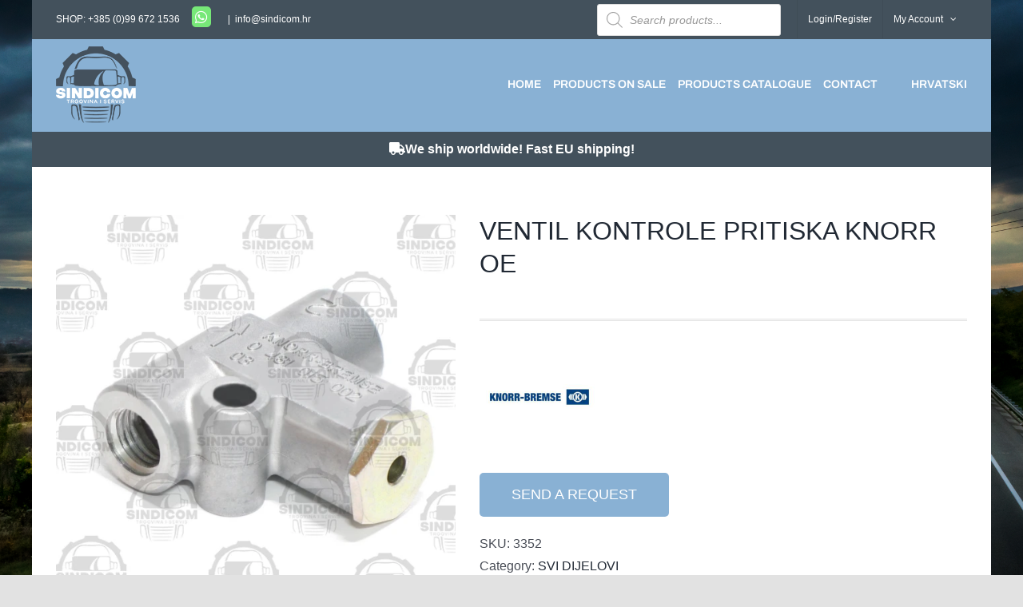

--- FILE ---
content_type: text/html; charset=UTF-8
request_url: https://sindicom.hr/katalog/ventil-kontrole-pritiska-knorr-org/
body_size: 29968
content:
<!DOCTYPE html>
<html class="avada-html-layout-boxed avada-html-header-position-top avada-html-has-bg-image" lang="hr" prefix="og: http://ogp.me/ns# fb: http://ogp.me/ns/fb#">
<head>
	<meta http-equiv="X-UA-Compatible" content="IE=edge" />
	<meta http-equiv="Content-Type" content="text/html; charset=utf-8"/>
	<meta name="viewport" content="width=device-width, initial-scale=1" />
	<meta name='robots' content='index, follow, max-image-preview:large, max-snippet:-1, max-video-preview:-1' />
	<style>img:is([sizes="auto" i], [sizes^="auto," i]) { contain-intrinsic-size: 3000px 1500px }</style>
	
	<!-- This site is optimized with the Yoast SEO plugin v26.2 - https://yoast.com/wordpress/plugins/seo/ -->
	<title>VENTIL KONTROLE PRITISKA KNORR OE - Sindicom</title>
	<link rel="canonical" href="https://sindicom.hr/katalog/ventil-kontrole-pritiska-knorr-org/" />
	<meta property="og:locale" content="hr_HR" />
	<meta property="og:type" content="article" />
	<meta property="og:title" content="VENTIL KONTROLE PRITISKA KNORR OE - Sindicom" />
	<meta property="og:url" content="https://sindicom.hr/katalog/ventil-kontrole-pritiska-knorr-org/" />
	<meta property="og:site_name" content="Sindicom" />
	<meta property="article:publisher" content="https://www.facebook.com/Sindicom-doo-170277286366043/" />
	<meta property="article:modified_time" content="2025-10-27T11:45:36+00:00" />
	<meta property="og:image" content="https://sindicom.hr/wp-content/uploads/2020/05/0481015002.webp" />
	<meta property="og:image:width" content="600" />
	<meta property="og:image:height" content="600" />
	<meta property="og:image:type" content="image/webp" />
	<meta name="twitter:card" content="summary_large_image" />
	<meta name="twitter:label1" content="Procijenjeno vrijeme čitanja" />
	<meta name="twitter:data1" content="1 minuta" />
	<script type="application/ld+json" class="yoast-schema-graph">{"@context":"https://schema.org","@graph":[{"@type":"WebPage","@id":"https://sindicom.hr/katalog/ventil-kontrole-pritiska-knorr-org/","url":"https://sindicom.hr/katalog/ventil-kontrole-pritiska-knorr-org/","name":"VENTIL KONTROLE PRITISKA KNORR OE - Sindicom","isPartOf":{"@id":"https://sindicom.hr/#website"},"primaryImageOfPage":{"@id":"https://sindicom.hr/katalog/ventil-kontrole-pritiska-knorr-org/#primaryimage"},"image":{"@id":"https://sindicom.hr/katalog/ventil-kontrole-pritiska-knorr-org/#primaryimage"},"thumbnailUrl":"https://sindicom.hr/wp-content/uploads/2020/05/0481015002.webp","datePublished":"2020-05-11T08:24:54+00:00","dateModified":"2025-10-27T11:45:36+00:00","breadcrumb":{"@id":"https://sindicom.hr/katalog/ventil-kontrole-pritiska-knorr-org/#breadcrumb"},"inLanguage":"hr","potentialAction":[{"@type":"ReadAction","target":["https://sindicom.hr/katalog/ventil-kontrole-pritiska-knorr-org/"]}]},{"@type":"ImageObject","inLanguage":"hr","@id":"https://sindicom.hr/katalog/ventil-kontrole-pritiska-knorr-org/#primaryimage","url":"https://sindicom.hr/wp-content/uploads/2020/05/0481015002.webp","contentUrl":"https://sindicom.hr/wp-content/uploads/2020/05/0481015002.webp","width":600,"height":600},{"@type":"BreadcrumbList","@id":"https://sindicom.hr/katalog/ventil-kontrole-pritiska-knorr-org/#breadcrumb","itemListElement":[{"@type":"ListItem","position":1,"name":"Početna stranica","item":"https://sindicom.hr/"},{"@type":"ListItem","position":2,"name":"Katalog dijelova","item":"https://sindicom.hr/en/catalog/"},{"@type":"ListItem","position":3,"name":"VENTIL KONTROLE PRITISKA KNORR ORG."}]},{"@type":"WebSite","@id":"https://sindicom.hr/#website","url":"https://sindicom.hr/","name":"SINDICOM","description":"Trgovina i servis kočione pneumatike, zračnih i hidrauličnih sistema, za teretna vozila i autobuse","publisher":{"@id":"https://sindicom.hr/#organization"},"potentialAction":[{"@type":"SearchAction","target":{"@type":"EntryPoint","urlTemplate":"https://sindicom.hr/?s={search_term_string}"},"query-input":{"@type":"PropertyValueSpecification","valueRequired":true,"valueName":"search_term_string"}}],"inLanguage":"hr"},{"@type":"Organization","@id":"https://sindicom.hr/#organization","name":"SINDICOM d.o.o.","url":"https://sindicom.hr/","logo":{"@type":"ImageObject","inLanguage":"hr","@id":"https://sindicom.hr/#/schema/logo/image/","url":"https://sindicom.hr/wp-content/uploads/2019/11/sindicom_logo_veliki1.jpg.png","contentUrl":"https://sindicom.hr/wp-content/uploads/2019/11/sindicom_logo_veliki1.jpg.png","width":732,"height":706,"caption":"SINDICOM d.o.o."},"image":{"@id":"https://sindicom.hr/#/schema/logo/image/"},"sameAs":["https://www.facebook.com/Sindicom-doo-170277286366043/","https://instagram.com/sindicomdoo"]}]}</script>
	<!-- / Yoast SEO plugin. -->


<link rel='dns-prefetch' href='//www.googletagmanager.com' />
<link rel="alternate" type="application/rss+xml" title="Sindicom &raquo; Kanal" href="https://sindicom.hr/feed/" />
<link rel="alternate" type="application/rss+xml" title="Sindicom &raquo; Kanal komentara" href="https://sindicom.hr/comments/feed/" />
					<link rel="shortcut icon" href="https://sindicom.hr/wp-content/uploads/2020/03/placeholder.png" type="image/x-icon" />
		
					<!-- Apple Touch Icon -->
			<link rel="apple-touch-icon" sizes="180x180" href="https://sindicom.hr/wp-content/uploads/2020/03/placeholder.png">
		
					<!-- Android Icon -->
			<link rel="icon" sizes="192x192" href="https://sindicom.hr/wp-content/uploads/2020/03/placeholder.png">
		
					<!-- MS Edge Icon -->
			<meta name="msapplication-TileImage" content="https://sindicom.hr/wp-content/uploads/2020/03/placeholder.png">
									<meta name="description" content="0481015002 KNORR  0481015002000 KNORR  048101500217T KNORR  0481015002100 KNORR  0481015002170 KNORR  0481015002400 KNORR  4801068 IVECO  81.52165-6010 MAN  81521656010 MAN  0007601278 MERCEDES  11047301 NEOPLAN  Throttle Valve"/>
				
		<meta property="og:locale" content="hr_HR"/>
		<meta property="og:type" content="article"/>
		<meta property="og:site_name" content="Sindicom"/>
		<meta property="og:title" content="VENTIL KONTROLE PRITISKA KNORR OE - Sindicom"/>
				<meta property="og:description" content="0481015002 KNORR  0481015002000 KNORR  048101500217T KNORR  0481015002100 KNORR  0481015002170 KNORR  0481015002400 KNORR  4801068 IVECO  81.52165-6010 MAN  81521656010 MAN  0007601278 MERCEDES  11047301 NEOPLAN  Throttle Valve"/>
				<meta property="og:url" content="https://sindicom.hr/katalog/ventil-kontrole-pritiska-knorr-org/"/>
													<meta property="article:modified_time" content="2025-10-27T11:45:36+00:00"/>
											<meta property="og:image" content="https://sindicom.hr/wp-content/uploads/2020/05/0481015002.webp"/>
		<meta property="og:image:width" content="600"/>
		<meta property="og:image:height" content="600"/>
		<meta property="og:image:type" content="image/webp"/>
				<script type="text/javascript">
/* <![CDATA[ */
window._wpemojiSettings = {"baseUrl":"https:\/\/s.w.org\/images\/core\/emoji\/16.0.1\/72x72\/","ext":".png","svgUrl":"https:\/\/s.w.org\/images\/core\/emoji\/16.0.1\/svg\/","svgExt":".svg","source":{"concatemoji":"https:\/\/sindicom.hr\/wp-includes\/js\/wp-emoji-release.min.js?ver=6.8.3"}};
/*! This file is auto-generated */
!function(s,n){var o,i,e;function c(e){try{var t={supportTests:e,timestamp:(new Date).valueOf()};sessionStorage.setItem(o,JSON.stringify(t))}catch(e){}}function p(e,t,n){e.clearRect(0,0,e.canvas.width,e.canvas.height),e.fillText(t,0,0);var t=new Uint32Array(e.getImageData(0,0,e.canvas.width,e.canvas.height).data),a=(e.clearRect(0,0,e.canvas.width,e.canvas.height),e.fillText(n,0,0),new Uint32Array(e.getImageData(0,0,e.canvas.width,e.canvas.height).data));return t.every(function(e,t){return e===a[t]})}function u(e,t){e.clearRect(0,0,e.canvas.width,e.canvas.height),e.fillText(t,0,0);for(var n=e.getImageData(16,16,1,1),a=0;a<n.data.length;a++)if(0!==n.data[a])return!1;return!0}function f(e,t,n,a){switch(t){case"flag":return n(e,"\ud83c\udff3\ufe0f\u200d\u26a7\ufe0f","\ud83c\udff3\ufe0f\u200b\u26a7\ufe0f")?!1:!n(e,"\ud83c\udde8\ud83c\uddf6","\ud83c\udde8\u200b\ud83c\uddf6")&&!n(e,"\ud83c\udff4\udb40\udc67\udb40\udc62\udb40\udc65\udb40\udc6e\udb40\udc67\udb40\udc7f","\ud83c\udff4\u200b\udb40\udc67\u200b\udb40\udc62\u200b\udb40\udc65\u200b\udb40\udc6e\u200b\udb40\udc67\u200b\udb40\udc7f");case"emoji":return!a(e,"\ud83e\udedf")}return!1}function g(e,t,n,a){var r="undefined"!=typeof WorkerGlobalScope&&self instanceof WorkerGlobalScope?new OffscreenCanvas(300,150):s.createElement("canvas"),o=r.getContext("2d",{willReadFrequently:!0}),i=(o.textBaseline="top",o.font="600 32px Arial",{});return e.forEach(function(e){i[e]=t(o,e,n,a)}),i}function t(e){var t=s.createElement("script");t.src=e,t.defer=!0,s.head.appendChild(t)}"undefined"!=typeof Promise&&(o="wpEmojiSettingsSupports",i=["flag","emoji"],n.supports={everything:!0,everythingExceptFlag:!0},e=new Promise(function(e){s.addEventListener("DOMContentLoaded",e,{once:!0})}),new Promise(function(t){var n=function(){try{var e=JSON.parse(sessionStorage.getItem(o));if("object"==typeof e&&"number"==typeof e.timestamp&&(new Date).valueOf()<e.timestamp+604800&&"object"==typeof e.supportTests)return e.supportTests}catch(e){}return null}();if(!n){if("undefined"!=typeof Worker&&"undefined"!=typeof OffscreenCanvas&&"undefined"!=typeof URL&&URL.createObjectURL&&"undefined"!=typeof Blob)try{var e="postMessage("+g.toString()+"("+[JSON.stringify(i),f.toString(),p.toString(),u.toString()].join(",")+"));",a=new Blob([e],{type:"text/javascript"}),r=new Worker(URL.createObjectURL(a),{name:"wpTestEmojiSupports"});return void(r.onmessage=function(e){c(n=e.data),r.terminate(),t(n)})}catch(e){}c(n=g(i,f,p,u))}t(n)}).then(function(e){for(var t in e)n.supports[t]=e[t],n.supports.everything=n.supports.everything&&n.supports[t],"flag"!==t&&(n.supports.everythingExceptFlag=n.supports.everythingExceptFlag&&n.supports[t]);n.supports.everythingExceptFlag=n.supports.everythingExceptFlag&&!n.supports.flag,n.DOMReady=!1,n.readyCallback=function(){n.DOMReady=!0}}).then(function(){return e}).then(function(){var e;n.supports.everything||(n.readyCallback(),(e=n.source||{}).concatemoji?t(e.concatemoji):e.wpemoji&&e.twemoji&&(t(e.twemoji),t(e.wpemoji)))}))}((window,document),window._wpemojiSettings);
/* ]]> */
</script>
<style id='wp-emoji-styles-inline-css' type='text/css'>

	img.wp-smiley, img.emoji {
		display: inline !important;
		border: none !important;
		box-shadow: none !important;
		height: 1em !important;
		width: 1em !important;
		margin: 0 0.07em !important;
		vertical-align: -0.1em !important;
		background: none !important;
		padding: 0 !important;
	}
</style>
<link rel='stylesheet' id='wp-block-library-css' href='https://sindicom.hr/wp-includes/css/dist/block-library/style.min.css?ver=6.8.3' type='text/css' media='all' />
<style id='wp-block-library-theme-inline-css' type='text/css'>
.wp-block-audio :where(figcaption){color:#555;font-size:13px;text-align:center}.is-dark-theme .wp-block-audio :where(figcaption){color:#ffffffa6}.wp-block-audio{margin:0 0 1em}.wp-block-code{border:1px solid #ccc;border-radius:4px;font-family:Menlo,Consolas,monaco,monospace;padding:.8em 1em}.wp-block-embed :where(figcaption){color:#555;font-size:13px;text-align:center}.is-dark-theme .wp-block-embed :where(figcaption){color:#ffffffa6}.wp-block-embed{margin:0 0 1em}.blocks-gallery-caption{color:#555;font-size:13px;text-align:center}.is-dark-theme .blocks-gallery-caption{color:#ffffffa6}:root :where(.wp-block-image figcaption){color:#555;font-size:13px;text-align:center}.is-dark-theme :root :where(.wp-block-image figcaption){color:#ffffffa6}.wp-block-image{margin:0 0 1em}.wp-block-pullquote{border-bottom:4px solid;border-top:4px solid;color:currentColor;margin-bottom:1.75em}.wp-block-pullquote cite,.wp-block-pullquote footer,.wp-block-pullquote__citation{color:currentColor;font-size:.8125em;font-style:normal;text-transform:uppercase}.wp-block-quote{border-left:.25em solid;margin:0 0 1.75em;padding-left:1em}.wp-block-quote cite,.wp-block-quote footer{color:currentColor;font-size:.8125em;font-style:normal;position:relative}.wp-block-quote:where(.has-text-align-right){border-left:none;border-right:.25em solid;padding-left:0;padding-right:1em}.wp-block-quote:where(.has-text-align-center){border:none;padding-left:0}.wp-block-quote.is-large,.wp-block-quote.is-style-large,.wp-block-quote:where(.is-style-plain){border:none}.wp-block-search .wp-block-search__label{font-weight:700}.wp-block-search__button{border:1px solid #ccc;padding:.375em .625em}:where(.wp-block-group.has-background){padding:1.25em 2.375em}.wp-block-separator.has-css-opacity{opacity:.4}.wp-block-separator{border:none;border-bottom:2px solid;margin-left:auto;margin-right:auto}.wp-block-separator.has-alpha-channel-opacity{opacity:1}.wp-block-separator:not(.is-style-wide):not(.is-style-dots){width:100px}.wp-block-separator.has-background:not(.is-style-dots){border-bottom:none;height:1px}.wp-block-separator.has-background:not(.is-style-wide):not(.is-style-dots){height:2px}.wp-block-table{margin:0 0 1em}.wp-block-table td,.wp-block-table th{word-break:normal}.wp-block-table :where(figcaption){color:#555;font-size:13px;text-align:center}.is-dark-theme .wp-block-table :where(figcaption){color:#ffffffa6}.wp-block-video :where(figcaption){color:#555;font-size:13px;text-align:center}.is-dark-theme .wp-block-video :where(figcaption){color:#ffffffa6}.wp-block-video{margin:0 0 1em}:root :where(.wp-block-template-part.has-background){margin-bottom:0;margin-top:0;padding:1.25em 2.375em}
</style>
<style id='classic-theme-styles-inline-css' type='text/css'>
/*! This file is auto-generated */
.wp-block-button__link{color:#fff;background-color:#32373c;border-radius:9999px;box-shadow:none;text-decoration:none;padding:calc(.667em + 2px) calc(1.333em + 2px);font-size:1.125em}.wp-block-file__button{background:#32373c;color:#fff;text-decoration:none}
</style>
<style id='global-styles-inline-css' type='text/css'>
:root{--wp--preset--aspect-ratio--square: 1;--wp--preset--aspect-ratio--4-3: 4/3;--wp--preset--aspect-ratio--3-4: 3/4;--wp--preset--aspect-ratio--3-2: 3/2;--wp--preset--aspect-ratio--2-3: 2/3;--wp--preset--aspect-ratio--16-9: 16/9;--wp--preset--aspect-ratio--9-16: 9/16;--wp--preset--color--black: #000000;--wp--preset--color--cyan-bluish-gray: #abb8c3;--wp--preset--color--white: #ffffff;--wp--preset--color--pale-pink: #f78da7;--wp--preset--color--vivid-red: #cf2e2e;--wp--preset--color--luminous-vivid-orange: #ff6900;--wp--preset--color--luminous-vivid-amber: #fcb900;--wp--preset--color--light-green-cyan: #7bdcb5;--wp--preset--color--vivid-green-cyan: #00d084;--wp--preset--color--pale-cyan-blue: #8ed1fc;--wp--preset--color--vivid-cyan-blue: #0693e3;--wp--preset--color--vivid-purple: #9b51e0;--wp--preset--color--awb-color-1: rgba(255,255,255,1);--wp--preset--color--awb-color-2: rgba(249,249,251,1);--wp--preset--color--awb-color-3: rgba(242,243,245,1);--wp--preset--color--awb-color-4: rgba(226,226,226,1);--wp--preset--color--awb-color-5: rgba(137,177,212,1);--wp--preset--color--awb-color-6: rgba(67,81,92,1);--wp--preset--color--awb-color-7: rgba(74,78,87,1);--wp--preset--color--awb-color-8: rgba(33,41,52,1);--wp--preset--color--awb-color-custom-10: rgba(101,188,123,1);--wp--preset--color--awb-color-custom-11: rgba(0,0,0,1);--wp--preset--color--awb-color-custom-12: rgba(51,51,51,1);--wp--preset--color--awb-color-custom-13: rgba(242,243,245,0.7);--wp--preset--color--awb-color-custom-14: rgba(255,255,255,0.8);--wp--preset--color--awb-color-custom-15: rgba(158,160,164,1);--wp--preset--color--awb-color-custom-16: rgba(242,243,245,0.8);--wp--preset--gradient--vivid-cyan-blue-to-vivid-purple: linear-gradient(135deg,rgba(6,147,227,1) 0%,rgb(155,81,224) 100%);--wp--preset--gradient--light-green-cyan-to-vivid-green-cyan: linear-gradient(135deg,rgb(122,220,180) 0%,rgb(0,208,130) 100%);--wp--preset--gradient--luminous-vivid-amber-to-luminous-vivid-orange: linear-gradient(135deg,rgba(252,185,0,1) 0%,rgba(255,105,0,1) 100%);--wp--preset--gradient--luminous-vivid-orange-to-vivid-red: linear-gradient(135deg,rgba(255,105,0,1) 0%,rgb(207,46,46) 100%);--wp--preset--gradient--very-light-gray-to-cyan-bluish-gray: linear-gradient(135deg,rgb(238,238,238) 0%,rgb(169,184,195) 100%);--wp--preset--gradient--cool-to-warm-spectrum: linear-gradient(135deg,rgb(74,234,220) 0%,rgb(151,120,209) 20%,rgb(207,42,186) 40%,rgb(238,44,130) 60%,rgb(251,105,98) 80%,rgb(254,248,76) 100%);--wp--preset--gradient--blush-light-purple: linear-gradient(135deg,rgb(255,206,236) 0%,rgb(152,150,240) 100%);--wp--preset--gradient--blush-bordeaux: linear-gradient(135deg,rgb(254,205,165) 0%,rgb(254,45,45) 50%,rgb(107,0,62) 100%);--wp--preset--gradient--luminous-dusk: linear-gradient(135deg,rgb(255,203,112) 0%,rgb(199,81,192) 50%,rgb(65,88,208) 100%);--wp--preset--gradient--pale-ocean: linear-gradient(135deg,rgb(255,245,203) 0%,rgb(182,227,212) 50%,rgb(51,167,181) 100%);--wp--preset--gradient--electric-grass: linear-gradient(135deg,rgb(202,248,128) 0%,rgb(113,206,126) 100%);--wp--preset--gradient--midnight: linear-gradient(135deg,rgb(2,3,129) 0%,rgb(40,116,252) 100%);--wp--preset--font-size--small: 12px;--wp--preset--font-size--medium: 20px;--wp--preset--font-size--large: 24px;--wp--preset--font-size--x-large: 42px;--wp--preset--font-size--normal: 16px;--wp--preset--font-size--xlarge: 32px;--wp--preset--font-size--huge: 48px;--wp--preset--spacing--20: 0.44rem;--wp--preset--spacing--30: 0.67rem;--wp--preset--spacing--40: 1rem;--wp--preset--spacing--50: 1.5rem;--wp--preset--spacing--60: 2.25rem;--wp--preset--spacing--70: 3.38rem;--wp--preset--spacing--80: 5.06rem;--wp--preset--shadow--natural: 6px 6px 9px rgba(0, 0, 0, 0.2);--wp--preset--shadow--deep: 12px 12px 50px rgba(0, 0, 0, 0.4);--wp--preset--shadow--sharp: 6px 6px 0px rgba(0, 0, 0, 0.2);--wp--preset--shadow--outlined: 6px 6px 0px -3px rgba(255, 255, 255, 1), 6px 6px rgba(0, 0, 0, 1);--wp--preset--shadow--crisp: 6px 6px 0px rgba(0, 0, 0, 1);}:where(.is-layout-flex){gap: 0.5em;}:where(.is-layout-grid){gap: 0.5em;}body .is-layout-flex{display: flex;}.is-layout-flex{flex-wrap: wrap;align-items: center;}.is-layout-flex > :is(*, div){margin: 0;}body .is-layout-grid{display: grid;}.is-layout-grid > :is(*, div){margin: 0;}:where(.wp-block-columns.is-layout-flex){gap: 2em;}:where(.wp-block-columns.is-layout-grid){gap: 2em;}:where(.wp-block-post-template.is-layout-flex){gap: 1.25em;}:where(.wp-block-post-template.is-layout-grid){gap: 1.25em;}.has-black-color{color: var(--wp--preset--color--black) !important;}.has-cyan-bluish-gray-color{color: var(--wp--preset--color--cyan-bluish-gray) !important;}.has-white-color{color: var(--wp--preset--color--white) !important;}.has-pale-pink-color{color: var(--wp--preset--color--pale-pink) !important;}.has-vivid-red-color{color: var(--wp--preset--color--vivid-red) !important;}.has-luminous-vivid-orange-color{color: var(--wp--preset--color--luminous-vivid-orange) !important;}.has-luminous-vivid-amber-color{color: var(--wp--preset--color--luminous-vivid-amber) !important;}.has-light-green-cyan-color{color: var(--wp--preset--color--light-green-cyan) !important;}.has-vivid-green-cyan-color{color: var(--wp--preset--color--vivid-green-cyan) !important;}.has-pale-cyan-blue-color{color: var(--wp--preset--color--pale-cyan-blue) !important;}.has-vivid-cyan-blue-color{color: var(--wp--preset--color--vivid-cyan-blue) !important;}.has-vivid-purple-color{color: var(--wp--preset--color--vivid-purple) !important;}.has-black-background-color{background-color: var(--wp--preset--color--black) !important;}.has-cyan-bluish-gray-background-color{background-color: var(--wp--preset--color--cyan-bluish-gray) !important;}.has-white-background-color{background-color: var(--wp--preset--color--white) !important;}.has-pale-pink-background-color{background-color: var(--wp--preset--color--pale-pink) !important;}.has-vivid-red-background-color{background-color: var(--wp--preset--color--vivid-red) !important;}.has-luminous-vivid-orange-background-color{background-color: var(--wp--preset--color--luminous-vivid-orange) !important;}.has-luminous-vivid-amber-background-color{background-color: var(--wp--preset--color--luminous-vivid-amber) !important;}.has-light-green-cyan-background-color{background-color: var(--wp--preset--color--light-green-cyan) !important;}.has-vivid-green-cyan-background-color{background-color: var(--wp--preset--color--vivid-green-cyan) !important;}.has-pale-cyan-blue-background-color{background-color: var(--wp--preset--color--pale-cyan-blue) !important;}.has-vivid-cyan-blue-background-color{background-color: var(--wp--preset--color--vivid-cyan-blue) !important;}.has-vivid-purple-background-color{background-color: var(--wp--preset--color--vivid-purple) !important;}.has-black-border-color{border-color: var(--wp--preset--color--black) !important;}.has-cyan-bluish-gray-border-color{border-color: var(--wp--preset--color--cyan-bluish-gray) !important;}.has-white-border-color{border-color: var(--wp--preset--color--white) !important;}.has-pale-pink-border-color{border-color: var(--wp--preset--color--pale-pink) !important;}.has-vivid-red-border-color{border-color: var(--wp--preset--color--vivid-red) !important;}.has-luminous-vivid-orange-border-color{border-color: var(--wp--preset--color--luminous-vivid-orange) !important;}.has-luminous-vivid-amber-border-color{border-color: var(--wp--preset--color--luminous-vivid-amber) !important;}.has-light-green-cyan-border-color{border-color: var(--wp--preset--color--light-green-cyan) !important;}.has-vivid-green-cyan-border-color{border-color: var(--wp--preset--color--vivid-green-cyan) !important;}.has-pale-cyan-blue-border-color{border-color: var(--wp--preset--color--pale-cyan-blue) !important;}.has-vivid-cyan-blue-border-color{border-color: var(--wp--preset--color--vivid-cyan-blue) !important;}.has-vivid-purple-border-color{border-color: var(--wp--preset--color--vivid-purple) !important;}.has-vivid-cyan-blue-to-vivid-purple-gradient-background{background: var(--wp--preset--gradient--vivid-cyan-blue-to-vivid-purple) !important;}.has-light-green-cyan-to-vivid-green-cyan-gradient-background{background: var(--wp--preset--gradient--light-green-cyan-to-vivid-green-cyan) !important;}.has-luminous-vivid-amber-to-luminous-vivid-orange-gradient-background{background: var(--wp--preset--gradient--luminous-vivid-amber-to-luminous-vivid-orange) !important;}.has-luminous-vivid-orange-to-vivid-red-gradient-background{background: var(--wp--preset--gradient--luminous-vivid-orange-to-vivid-red) !important;}.has-very-light-gray-to-cyan-bluish-gray-gradient-background{background: var(--wp--preset--gradient--very-light-gray-to-cyan-bluish-gray) !important;}.has-cool-to-warm-spectrum-gradient-background{background: var(--wp--preset--gradient--cool-to-warm-spectrum) !important;}.has-blush-light-purple-gradient-background{background: var(--wp--preset--gradient--blush-light-purple) !important;}.has-blush-bordeaux-gradient-background{background: var(--wp--preset--gradient--blush-bordeaux) !important;}.has-luminous-dusk-gradient-background{background: var(--wp--preset--gradient--luminous-dusk) !important;}.has-pale-ocean-gradient-background{background: var(--wp--preset--gradient--pale-ocean) !important;}.has-electric-grass-gradient-background{background: var(--wp--preset--gradient--electric-grass) !important;}.has-midnight-gradient-background{background: var(--wp--preset--gradient--midnight) !important;}.has-small-font-size{font-size: var(--wp--preset--font-size--small) !important;}.has-medium-font-size{font-size: var(--wp--preset--font-size--medium) !important;}.has-large-font-size{font-size: var(--wp--preset--font-size--large) !important;}.has-x-large-font-size{font-size: var(--wp--preset--font-size--x-large) !important;}
:where(.wp-block-post-template.is-layout-flex){gap: 1.25em;}:where(.wp-block-post-template.is-layout-grid){gap: 1.25em;}
:where(.wp-block-columns.is-layout-flex){gap: 2em;}:where(.wp-block-columns.is-layout-grid){gap: 2em;}
:root :where(.wp-block-pullquote){font-size: 1.5em;line-height: 1.6;}
</style>
<style id='woocommerce-inline-inline-css' type='text/css'>
.woocommerce form .form-row .required { visibility: visible; }
</style>
<link rel='stylesheet' id='wpml-menu-item-0-css' href='https://sindicom.hr/wp-content/plugins/sitepress-multilingual-cms/templates/language-switchers/menu-item/style.min.css?ver=1' type='text/css' media='all' />
<link rel='stylesheet' id='ywctm-frontend-css' href='https://sindicom.hr/wp-content/plugins/yith-woocommerce-catalog-mode/assets/css/frontend.min.css?ver=2.50.0' type='text/css' media='all' />
<style id='ywctm-frontend-inline-css' type='text/css'>
form.cart button.single_add_to_cart_button, .ppc-button-wrapper, .wc-ppcp-paylater-msg__container, form.cart .quantity, .widget.woocommerce.widget_shopping_cart{display: none !important}
</style>
<link rel='stylesheet' id='brands-styles-css' href='https://sindicom.hr/wp-content/plugins/woocommerce/assets/css/brands.css?ver=10.2.3' type='text/css' media='all' />
<link rel='stylesheet' id='dgwt-wcas-style-css' href='https://sindicom.hr/wp-content/plugins/ajax-search-for-woocommerce/assets/css/style.min.css?ver=1.31.0' type='text/css' media='all' />
<link rel='stylesheet' id='fusion-dynamic-css-css' href='https://sindicom.hr/wp-content/uploads/fusion-styles/ad0e22080bea3e090204c694807122c9.min.css?ver=3.12.1' type='text/css' media='all' />
<script type="text/javascript" src="https://sindicom.hr/wp-includes/js/jquery/jquery.min.js?ver=3.7.1" id="jquery-core-js"></script>
<script type="text/javascript" src="https://sindicom.hr/wp-includes/js/jquery/jquery-migrate.min.js?ver=3.4.1" id="jquery-migrate-js"></script>
<script type="text/javascript" src="https://sindicom.hr/wp-content/plugins/woocommerce/assets/js/zoom/jquery.zoom.min.js?ver=1.7.21-wc.10.2.3" id="zoom-js" defer="defer" data-wp-strategy="defer"></script>
<script type="text/javascript" id="wc-single-product-js-extra">
/* <![CDATA[ */
var wc_single_product_params = {"i18n_required_rating_text":"Molimo odaberite svoju ocjenu","i18n_rating_options":["1 od 5 zvjezdica","2 od 5 zvjezdica","3 od 5 zvjezdica","4 od 5 zvjezdica","5 od 5 zvjezdica"],"i18n_product_gallery_trigger_text":"Prikaz galerije slika preko cijelog zaslona","review_rating_required":"yes","flexslider":{"rtl":false,"animation":"slide","smoothHeight":true,"directionNav":true,"controlNav":"thumbnails","slideshow":false,"animationSpeed":500,"animationLoop":true,"allowOneSlide":false,"prevText":"<i class=\"awb-icon-angle-left\"><\/i>","nextText":"<i class=\"awb-icon-angle-right\"><\/i>"},"zoom_enabled":"1","zoom_options":[],"photoswipe_enabled":"","photoswipe_options":{"shareEl":false,"closeOnScroll":false,"history":false,"hideAnimationDuration":0,"showAnimationDuration":0},"flexslider_enabled":"1"};
/* ]]> */
</script>
<script type="text/javascript" src="https://sindicom.hr/wp-content/plugins/woocommerce/assets/js/frontend/single-product.min.js?ver=10.2.3" id="wc-single-product-js" defer="defer" data-wp-strategy="defer"></script>
<script type="text/javascript" src="https://sindicom.hr/wp-content/plugins/woocommerce/assets/js/jquery-blockui/jquery.blockUI.min.js?ver=2.7.0-wc.10.2.3" id="jquery-blockui-js" defer="defer" data-wp-strategy="defer"></script>
<script type="text/javascript" src="https://sindicom.hr/wp-content/plugins/woocommerce/assets/js/js-cookie/js.cookie.min.js?ver=2.1.4-wc.10.2.3" id="js-cookie-js" defer="defer" data-wp-strategy="defer"></script>
<script type="text/javascript" id="woocommerce-js-extra">
/* <![CDATA[ */
var woocommerce_params = {"ajax_url":"\/wp-admin\/admin-ajax.php","wc_ajax_url":"\/?wc-ajax=%%endpoint%%","i18n_password_show":"Prika\u017ei lozinku","i18n_password_hide":"Sakrij lozinku"};
/* ]]> */
</script>
<script type="text/javascript" src="https://sindicom.hr/wp-content/plugins/woocommerce/assets/js/frontend/woocommerce.min.js?ver=10.2.3" id="woocommerce-js" defer="defer" data-wp-strategy="defer"></script>
<script type="text/javascript" src="https://sindicom.hr/wp-content/themes/Avada-Child-Theme/custom.js?ver=6.8.3" id="custom-js"></script>
<script type="text/javascript" id="wpml-browser-redirect-js-extra">
/* <![CDATA[ */
var wpml_browser_redirect_params = {"pageLanguage":"hr","languageUrls":{"hr":"https:\/\/sindicom.hr\/katalog\/ventil-kontrole-pritiska-knorr-org\/","en_us":"https:\/\/sindicom.hr\/en\/catalog\/ventil-kontrole-pritiska-knorr-org\/","en":"https:\/\/sindicom.hr\/en\/catalog\/ventil-kontrole-pritiska-knorr-org\/","us":"https:\/\/sindicom.hr\/en\/catalog\/ventil-kontrole-pritiska-knorr-org\/"},"cookie":{"name":"_icl_visitor_lang_js","domain":"sindicom.hr","path":"\/","expiration":24}};
/* ]]> */
</script>
<script type="text/javascript" src="https://sindicom.hr/wp-content/plugins/sitepress-multilingual-cms/dist/js/browser-redirect/app.js?ver=476000" id="wpml-browser-redirect-js"></script>

<!-- Google tag (gtag.js) snippet added by Site Kit -->
<!-- Google Analytics snippet added by Site Kit -->
<script type="text/javascript" src="https://www.googletagmanager.com/gtag/js?id=GT-5R4WK3Q" id="google_gtagjs-js" async></script>
<script type="text/javascript" id="google_gtagjs-js-after">
/* <![CDATA[ */
window.dataLayer = window.dataLayer || [];function gtag(){dataLayer.push(arguments);}
gtag("set","linker",{"domains":["sindicom.hr"]});
gtag("js", new Date());
gtag("set", "developer_id.dZTNiMT", true);
gtag("config", "GT-5R4WK3Q");
/* ]]> */
</script>
<link rel="https://api.w.org/" href="https://sindicom.hr/wp-json/" /><link rel="alternate" title="JSON" type="application/json" href="https://sindicom.hr/wp-json/wp/v2/product/14034" /><link rel="EditURI" type="application/rsd+xml" title="RSD" href="https://sindicom.hr/xmlrpc.php?rsd" />
<meta name="generator" content="WordPress 6.8.3" />
<meta name="generator" content="WooCommerce 10.2.3" />
<link rel='shortlink' href='https://sindicom.hr/?p=14034' />
<link rel="alternate" title="oEmbed (JSON)" type="application/json+oembed" href="https://sindicom.hr/wp-json/oembed/1.0/embed?url=https%3A%2F%2Fsindicom.hr%2Fkatalog%2Fventil-kontrole-pritiska-knorr-org%2F" />
<link rel="alternate" title="oEmbed (XML)" type="text/xml+oembed" href="https://sindicom.hr/wp-json/oembed/1.0/embed?url=https%3A%2F%2Fsindicom.hr%2Fkatalog%2Fventil-kontrole-pritiska-knorr-org%2F&#038;format=xml" />
<meta name="generator" content="WPML ver:4.7.6 stt:22,1;" />
<meta name="generator" content="Site Kit by Google 1.164.0" />		<style>
			.dgwt-wcas-ico-magnifier,.dgwt-wcas-ico-magnifier-handler{max-width:20px}.dgwt-wcas-search-wrapp{max-width:600px}		</style>
		<style type="text/css" id="css-fb-visibility">@media screen and (max-width: 640px){.fusion-no-small-visibility{display:none !important;}body .sm-text-align-center{text-align:center !important;}body .sm-text-align-left{text-align:left !important;}body .sm-text-align-right{text-align:right !important;}body .sm-flex-align-center{justify-content:center !important;}body .sm-flex-align-flex-start{justify-content:flex-start !important;}body .sm-flex-align-flex-end{justify-content:flex-end !important;}body .sm-mx-auto{margin-left:auto !important;margin-right:auto !important;}body .sm-ml-auto{margin-left:auto !important;}body .sm-mr-auto{margin-right:auto !important;}body .fusion-absolute-position-small{position:absolute;top:auto;width:100%;}.awb-sticky.awb-sticky-small{ position: sticky; top: var(--awb-sticky-offset,0); }}@media screen and (min-width: 641px) and (max-width: 1024px){.fusion-no-medium-visibility{display:none !important;}body .md-text-align-center{text-align:center !important;}body .md-text-align-left{text-align:left !important;}body .md-text-align-right{text-align:right !important;}body .md-flex-align-center{justify-content:center !important;}body .md-flex-align-flex-start{justify-content:flex-start !important;}body .md-flex-align-flex-end{justify-content:flex-end !important;}body .md-mx-auto{margin-left:auto !important;margin-right:auto !important;}body .md-ml-auto{margin-left:auto !important;}body .md-mr-auto{margin-right:auto !important;}body .fusion-absolute-position-medium{position:absolute;top:auto;width:100%;}.awb-sticky.awb-sticky-medium{ position: sticky; top: var(--awb-sticky-offset,0); }}@media screen and (min-width: 1025px){.fusion-no-large-visibility{display:none !important;}body .lg-text-align-center{text-align:center !important;}body .lg-text-align-left{text-align:left !important;}body .lg-text-align-right{text-align:right !important;}body .lg-flex-align-center{justify-content:center !important;}body .lg-flex-align-flex-start{justify-content:flex-start !important;}body .lg-flex-align-flex-end{justify-content:flex-end !important;}body .lg-mx-auto{margin-left:auto !important;margin-right:auto !important;}body .lg-ml-auto{margin-left:auto !important;}body .lg-mr-auto{margin-right:auto !important;}body .fusion-absolute-position-large{position:absolute;top:auto;width:100%;}.awb-sticky.awb-sticky-large{ position: sticky; top: var(--awb-sticky-offset,0); }}</style>	<noscript><style>.woocommerce-product-gallery{ opacity: 1 !important; }</style></noscript>
	<link rel="preconnect" href="//code.tidio.co">		<style type="text/css" id="wp-custom-css">
			.woocommerce-product-details__short-description img {
	max-width: 150px;
}
.fusion-image-carousel {
	margin-bottom: 0;
}		</style>
				<script type="text/javascript">
			var doc = document.documentElement;
			doc.setAttribute( 'data-useragent', navigator.userAgent );
		</script>
		
	</head>

<body class="wp-singular product-template-default single single-product postid-14034 wp-theme-Avada wp-child-theme-Avada-Child-Theme theme-Avada woocommerce woocommerce-page woocommerce-no-js fusion-image-hovers fusion-pagination-sizing fusion-button_type-flat fusion-button_span-no fusion-button_gradient-linear avada-image-rollover-circle-yes avada-image-rollover-no fusion-body ltr fusion-sticky-header no-tablet-sticky-header no-mobile-sticky-header no-mobile-slidingbar no-mobile-totop avada-has-rev-slider-styles fusion-disable-outline fusion-sub-menu-fade mobile-logo-pos-left layout-boxed-mode avada-has-boxed-modal-shadow- layout-scroll-offset-full avada-has-zero-margin-offset-top fusion-top-header menu-text-align-center fusion-woo-product-design-classic fusion-woo-shop-page-columns-4 fusion-woo-related-columns-4 fusion-woo-archive-page-columns-4 fusion-woocommerce-equal-heights avada-has-woo-gallery-disabled woo-sale-badge-circle woo-outofstock-badge-top_bar mobile-menu-design-flyout fusion-show-pagination-text fusion-header-layout-v3 avada-responsive avada-footer-fx-bg-parallax avada-menu-highlight-style-bottombar fusion-search-form-clean fusion-main-menu-search-overlay fusion-avatar-circle avada-dropdown-styles avada-blog-layout-large avada-blog-archive-layout-large avada-header-shadow-no avada-menu-icon-position-left avada-has-megamenu-shadow avada-has-breadcrumb-mobile-hidden avada-has-titlebar-content_only avada-header-border-color-full-transparent avada-has-bg-image-full avada-has-pagination-width_height avada-flyout-menu-direction-fade avada-ec-views-v1" data-awb-post-id="14034">
		<a class="skip-link screen-reader-text" href="#content">Skip to content</a>

	<div id="boxed-wrapper">
							
		<div id="wrapper" class="fusion-wrapper">
			<div id="home" style="position:relative;top:-1px;"></div>
							
					
			<header class="fusion-header-wrapper">
				<div class="fusion-header-v3 fusion-logo-alignment fusion-logo-left fusion-sticky-menu-1 fusion-sticky-logo- fusion-mobile-logo-  fusion-mobile-menu-design-flyout fusion-header-has-flyout-menu">
					
<div class="fusion-secondary-header">
	<div class="fusion-row">
					<div class="fusion-alignleft">
				<div class="fusion-contact-info"><span class="fusion-contact-info-phone-number">TRGOVINA: <a href="tel:+385 (0)99 672 1536">+385 (0)99 672 1536</a><a  style="margin-left: 15px; margin-right: 15px;" href="https://api.whatsapp.com/send?phone=00385996721536"><i style="border-radius: 5px;padding: 4px;font-size: 18px;color:#ffffff;background-color:#77e878;border-color:#77e878;" class="fab fa-whatsapp"></i><a></span><span class="fusion-header-separator">|</span><span class="fusion-contact-info-email-address"><a href="mailto:i&#110;&#102;o&#64;&#115;&#105;&#110;&#100;&#105;c&#111;m.h&#114;">i&#110;&#102;o&#64;&#115;&#105;&#110;&#100;&#105;c&#111;m.h&#114;</a></span></div>			</div>
							<div class="fusion-alignright">
				<nav class="fusion-secondary-menu" role="navigation" aria-label="Secondary Menu"><ul id="menu-top-menu" class="menu"><li  id="menu-item-11961"  class="menu-item menu-item-type-custom menu-item-object-custom menu-item-11961"  data-item-id="11961"><div  class="dgwt-wcas-search-wrapp dgwt-wcas-no-submit woocommerce dgwt-wcas-style-solaris js-dgwt-wcas-layout-classic dgwt-wcas-layout-classic js-dgwt-wcas-mobile-overlay-disabled">
		<form class="dgwt-wcas-search-form" role="search" action="https://sindicom.hr/" method="get">
		<div class="dgwt-wcas-sf-wrapp">
							<svg class="dgwt-wcas-ico-magnifier" xmlns="http://www.w3.org/2000/svg"
					 xmlns:xlink="http://www.w3.org/1999/xlink" x="0px" y="0px"
					 viewBox="0 0 51.539 51.361" xml:space="preserve">
		             <path 						 d="M51.539,49.356L37.247,35.065c3.273-3.74,5.272-8.623,5.272-13.983c0-11.742-9.518-21.26-21.26-21.26 S0,9.339,0,21.082s9.518,21.26,21.26,21.26c5.361,0,10.244-1.999,13.983-5.272l14.292,14.292L51.539,49.356z M2.835,21.082 c0-10.176,8.249-18.425,18.425-18.425s18.425,8.249,18.425,18.425S31.436,39.507,21.26,39.507S2.835,31.258,2.835,21.082z"/>
				</svg>
							<label class="screen-reader-text"
				   for="dgwt-wcas-search-input-1">Products search</label>

			<input id="dgwt-wcas-search-input-1"
				   type="search"
				   class="dgwt-wcas-search-input"
				   name="s"
				   value=""
				   placeholder="Pretražite proizvode..."
				   autocomplete="off"
							/>
			<div class="dgwt-wcas-preloader"></div>

			<div class="dgwt-wcas-voice-search"></div>

			
			<input type="hidden" name="post_type" value="product"/>
			<input type="hidden" name="dgwt_wcas" value="1"/>

							<input type="hidden" name="lang" value="hr"/>
			
					</div>
	</form>
</div>
</li><li><a href="https://sindicom.hr/moj-racun/">Prijava/Registracija</a></li><li class="menu-item fusion-dropdown-menu menu-item-has-children fusion-custom-menu-item fusion-menu-login-box"><a href="https://sindicom.hr/moj-racun/" aria-haspopup="true" class="fusion-bottombar-highlight"><span class="menu-text">Moj račun</span><span class="fusion-caret"><i class="fusion-dropdown-indicator"></i></span></a><div class="fusion-custom-menu-item-contents"><form action="https://sindicom.hr/wp-login.php" name="loginform" method="post"><p><input type="text" class="input-text" name="log" id="username-top-menu-696aa5843e9b5" value="" placeholder="Username" /></p><p><input type="password" class="input-text" name="pwd" id="password-top-menu-696aa5843e9b5" value="" placeholder="Password" /></p><p class="fusion-remember-checkbox"><label for="fusion-menu-login-box-rememberme-top-menu-696aa5843e9b5"><input name="rememberme" type="checkbox" id="fusion-menu-login-box-rememberme" value="forever"> Zapamti me</label></p><input type="hidden" name="fusion_woo_login_box" value="true" /><p class="fusion-login-box-submit"><input type="submit" name="wp-submit" id="wp-submit-top-menu-696aa5843e9b5" class="button button-small default comment-submit" value="Prijava"><input type="hidden" name="redirect" value=""></p></form><a class="fusion-menu-login-box-register" href="https://sindicom.hr/moj-racun/" title="Registrirajte se">Registrirajte se</a></div></li></ul></nav><nav class="fusion-mobile-nav-holder fusion-mobile-menu-text-align-left" aria-label="Secondary Mobile Menu"></nav>			</div>
			</div>
</div>
<div class="fusion-header-sticky-height"></div>
<div class="fusion-header">
	<div class="fusion-row">
					<div class="fusion-header-has-flyout-menu-content">
					<div class="fusion-logo" data-margin-top="10px" data-margin-bottom="10px" data-margin-left="0px" data-margin-right="0px">
			<a class="fusion-logo-link"  href="https://sindicom.hr/" >

						<!-- standard logo -->
			<img src="https://sindicom.hr/wp-content/uploads/2020/03/sindicom_logo_white.png" srcset="https://sindicom.hr/wp-content/uploads/2020/03/sindicom_logo_white.png 1x" width="100" height="96" alt="Sindicom Logo" data-retina_logo_url="" class="fusion-standard-logo" />

			
					</a>
		</div>		<nav class="fusion-main-menu" aria-label="Main Menu"><div class="fusion-overlay-search">		<form role="search" class="searchform fusion-search-form  fusion-search-form-clean" method="get" action="https://sindicom.hr/">
			<div class="fusion-search-form-content">

				
				<div class="fusion-search-field search-field">
					<label><span class="screen-reader-text">Traži...</span>
													<input type="search" value="" name="s" class="s" placeholder="Traži..." required aria-required="true" aria-label="Traži..."/>
											</label>
				</div>
				<div class="fusion-search-button search-button">
					<input type="submit" class="fusion-search-submit searchsubmit" aria-label="Traži..." value="&#xf002;" />
									</div>

				
			</div>


			
		</form>
		<div class="fusion-search-spacer"></div><a href="#" role="button" aria-label="Close Search" class="fusion-close-search"></a></div><ul id="menu-main-menu" class="fusion-menu"><li  id="menu-item-12264"  class="menu-item menu-item-type-post_type menu-item-object-page menu-item-home menu-item-12264"  data-item-id="12264"><a  href="https://sindicom.hr/" class="fusion-bottombar-highlight"><span class="menu-text">Naslovna</span></a></li><li  id="menu-item-12269"  class="menu-item menu-item-type-taxonomy menu-item-object-product_cat menu-item-12269"  data-item-id="12269"><a  href="https://sindicom.hr/product-category/artikli-na-akciji/" class="fusion-bottombar-highlight"><span class="menu-text">ARTIKLI NA AKCIJI (ITEMS ON SALE)</span></a></li><li  id="menu-item-12265"  class="menu-item menu-item-type-post_type menu-item-object-page current_page_parent menu-item-12265"  data-item-id="12265"><a  href="https://sindicom.hr/katalog/" class="fusion-bottombar-highlight"><span class="menu-text">Katalog proizvoda</span></a></li><li  id="menu-item-12266"  class="menu-item menu-item-type-post_type menu-item-object-page menu-item-12266"  data-item-id="12266"><a  href="https://sindicom.hr/servis-usluge-i-djelatnosti/" class="fusion-bottombar-highlight"><span class="menu-text">Servis, usluge i djelatnosti</span></a></li><li  id="menu-item-12267"  class="menu-item menu-item-type-post_type menu-item-object-page menu-item-12267"  data-item-id="12267"><a  href="https://sindicom.hr/o-nama/" class="fusion-bottombar-highlight"><span class="menu-text">O nama</span></a></li><li  id="menu-item-12268"  class="menu-item menu-item-type-post_type menu-item-object-page menu-item-12268"  data-item-id="12268"><a  href="https://sindicom.hr/kontakt/" class="fusion-bottombar-highlight"><span class="menu-text">Kontakt</span></a></li><li  id="menu-item-wpml-ls-125-en"  class="menu-item wpml-ls-slot-125 wpml-ls-item wpml-ls-item-en wpml-ls-menu-item wpml-ls-first-item wpml-ls-last-item menu-item-type-wpml_ls_menu_item menu-item-object-wpml_ls_menu_item menu-item-wpml-ls-125-en"  data-classes="menu-item" data-item-id="wpml-ls-125-en"><a  title="Switch to English" href="https://sindicom.hr/en/catalog/ventil-kontrole-pritiska-knorr-org/" class="fusion-bottombar-highlight wpml-ls-link"><span class="menu-text"><img
            class="wpml-ls-flag"
            src="https://sindicom.hr/wp-content/plugins/sitepress-multilingual-cms/res/flags/en.png"
            alt=""
            width=18
            height=12
    /><span class="wpml-ls-native" lang="en">English</span></span></a></li></ul></nav><nav class="fusion-main-menu fusion-sticky-menu" aria-label="Main Menu Sticky"><div class="fusion-overlay-search">		<form role="search" class="searchform fusion-search-form  fusion-search-form-clean" method="get" action="https://sindicom.hr/">
			<div class="fusion-search-form-content">

				
				<div class="fusion-search-field search-field">
					<label><span class="screen-reader-text">Traži...</span>
													<input type="search" value="" name="s" class="s" placeholder="Traži..." required aria-required="true" aria-label="Traži..."/>
											</label>
				</div>
				<div class="fusion-search-button search-button">
					<input type="submit" class="fusion-search-submit searchsubmit" aria-label="Traži..." value="&#xf002;" />
									</div>

				
			</div>


			
		</form>
		<div class="fusion-search-spacer"></div><a href="#" role="button" aria-label="Close Search" class="fusion-close-search"></a></div><ul id="menu-main-menu-1" class="fusion-menu"><li   class="menu-item menu-item-type-post_type menu-item-object-page menu-item-home menu-item-12264"  data-item-id="12264"><a  href="https://sindicom.hr/" class="fusion-bottombar-highlight"><span class="menu-text">Naslovna</span></a></li><li   class="menu-item menu-item-type-taxonomy menu-item-object-product_cat menu-item-12269"  data-item-id="12269"><a  href="https://sindicom.hr/product-category/artikli-na-akciji/" class="fusion-bottombar-highlight"><span class="menu-text">ARTIKLI NA AKCIJI (ITEMS ON SALE)</span></a></li><li   class="menu-item menu-item-type-post_type menu-item-object-page current_page_parent menu-item-12265"  data-item-id="12265"><a  href="https://sindicom.hr/katalog/" class="fusion-bottombar-highlight"><span class="menu-text">Katalog proizvoda</span></a></li><li   class="menu-item menu-item-type-post_type menu-item-object-page menu-item-12266"  data-item-id="12266"><a  href="https://sindicom.hr/servis-usluge-i-djelatnosti/" class="fusion-bottombar-highlight"><span class="menu-text">Servis, usluge i djelatnosti</span></a></li><li   class="menu-item menu-item-type-post_type menu-item-object-page menu-item-12267"  data-item-id="12267"><a  href="https://sindicom.hr/o-nama/" class="fusion-bottombar-highlight"><span class="menu-text">O nama</span></a></li><li   class="menu-item menu-item-type-post_type menu-item-object-page menu-item-12268"  data-item-id="12268"><a  href="https://sindicom.hr/kontakt/" class="fusion-bottombar-highlight"><span class="menu-text">Kontakt</span></a></li><li   class="menu-item wpml-ls-slot-125 wpml-ls-item wpml-ls-item-en wpml-ls-menu-item wpml-ls-first-item wpml-ls-last-item menu-item-type-wpml_ls_menu_item menu-item-object-wpml_ls_menu_item menu-item-wpml-ls-125-en"  data-classes="menu-item" data-item-id="wpml-ls-125-en"><a  title="Switch to English" href="https://sindicom.hr/en/catalog/ventil-kontrole-pritiska-knorr-org/" class="fusion-bottombar-highlight wpml-ls-link"><span class="menu-text"><img
            class="wpml-ls-flag"
            src="https://sindicom.hr/wp-content/plugins/sitepress-multilingual-cms/res/flags/en.png"
            alt=""
            width=18
            height=12
    /><span class="wpml-ls-native" lang="en">English</span></span></a></li></ul></nav><div class="fusion-mobile-navigation"><ul id="menu-main-menu-2" class="fusion-mobile-menu"><li   class="menu-item menu-item-type-post_type menu-item-object-page menu-item-home menu-item-12264"  data-item-id="12264"><a  href="https://sindicom.hr/" class="fusion-bottombar-highlight"><span class="menu-text">Naslovna</span></a></li><li   class="menu-item menu-item-type-taxonomy menu-item-object-product_cat menu-item-12269"  data-item-id="12269"><a  href="https://sindicom.hr/product-category/artikli-na-akciji/" class="fusion-bottombar-highlight"><span class="menu-text">ARTIKLI NA AKCIJI (ITEMS ON SALE)</span></a></li><li   class="menu-item menu-item-type-post_type menu-item-object-page current_page_parent menu-item-12265"  data-item-id="12265"><a  href="https://sindicom.hr/katalog/" class="fusion-bottombar-highlight"><span class="menu-text">Katalog proizvoda</span></a></li><li   class="menu-item menu-item-type-post_type menu-item-object-page menu-item-12266"  data-item-id="12266"><a  href="https://sindicom.hr/servis-usluge-i-djelatnosti/" class="fusion-bottombar-highlight"><span class="menu-text">Servis, usluge i djelatnosti</span></a></li><li   class="menu-item menu-item-type-post_type menu-item-object-page menu-item-12267"  data-item-id="12267"><a  href="https://sindicom.hr/o-nama/" class="fusion-bottombar-highlight"><span class="menu-text">O nama</span></a></li><li   class="menu-item menu-item-type-post_type menu-item-object-page menu-item-12268"  data-item-id="12268"><a  href="https://sindicom.hr/kontakt/" class="fusion-bottombar-highlight"><span class="menu-text">Kontakt</span></a></li><li   class="menu-item wpml-ls-slot-125 wpml-ls-item wpml-ls-item-en wpml-ls-menu-item wpml-ls-first-item wpml-ls-last-item menu-item-type-wpml_ls_menu_item menu-item-object-wpml_ls_menu_item menu-item-wpml-ls-125-en"  data-classes="menu-item" data-item-id="wpml-ls-125-en"><a  title="Switch to English" href="https://sindicom.hr/en/catalog/ventil-kontrole-pritiska-knorr-org/" class="fusion-bottombar-highlight wpml-ls-link"><span class="menu-text"><img
            class="wpml-ls-flag"
            src="https://sindicom.hr/wp-content/plugins/sitepress-multilingual-cms/res/flags/en.png"
            alt=""
            width=18
            height=12
    /><span class="wpml-ls-native" lang="en">English</span></span></a></li></ul></div><div class="fusion-flyout-menu-icons fusion-flyout-mobile-menu-icons">
	
	
	
				<a class="fusion-flyout-menu-toggle" aria-hidden="true" aria-label="Toggle Menu" href="#">
			<div class="fusion-toggle-icon-line"></div>
			<div class="fusion-toggle-icon-line"></div>
			<div class="fusion-toggle-icon-line"></div>
		</a>
	</div>


<div class="fusion-flyout-menu-bg"></div>

<nav class="fusion-mobile-nav-holder fusion-flyout-menu fusion-flyout-mobile-menu" aria-label="Main Menu Mobile"></nav>

	<nav class="fusion-mobile-nav-holder fusion-flyout-menu fusion-flyout-mobile-menu fusion-mobile-sticky-nav-holder" aria-label="Main Menu Mobile Sticky"></nav>
							</div>
			</div>
</div>
				</div>
				<div class="fusion-clearfix"></div>
			</header>
								
							<div id="sliders-container" class="fusion-slider-visibility">
					</div>
				
					
							
			    <div class="custom-top-bar">
        <div class="fusion-row">
            <span class="fusion-icon"><i class="fa fa-truck"></i></span>
            <span class="topbar-text">Šaljemo po cijelom svijetu! Brza EU dostava!</span>
        </div>
    </div>
    
						<main id="main" class="clearfix ">
				<div class="fusion-row" style="">

			<div class="woocommerce-container">
			<section id="content" class="" style="width: 100%;">
		
					
			<div class="woocommerce-notices-wrapper"></div><div id="product-14034" class="product type-product post-14034 status-publish first instock product_cat-all-products has-post-thumbnail shipping-taxable purchasable product-type-simple product-grid-view">

	<div class="avada-single-product-gallery-wrapper avada-product-images-global avada-product-images-thumbnails-bottom">
<div class="woocommerce-product-gallery woocommerce-product-gallery--with-images woocommerce-product-gallery--columns-4 images avada-product-gallery" data-columns="4" style="opacity: 0; transition: opacity .25s ease-in-out;">
	<div class="woocommerce-product-gallery__wrapper">
		<div data-thumb="https://sindicom.hr/wp-content/uploads/2020/05/0481015002-100x100.webp" data-thumb-alt="VENTIL KONTROLE PRITISKA KNORR OE" data-thumb-srcset="https://sindicom.hr/wp-content/uploads/2020/05/0481015002-64x64.webp 64w, https://sindicom.hr/wp-content/uploads/2020/05/0481015002-66x66.webp 66w, https://sindicom.hr/wp-content/uploads/2020/05/0481015002-100x100.webp 100w, https://sindicom.hr/wp-content/uploads/2020/05/0481015002-150x150.webp 150w, https://sindicom.hr/wp-content/uploads/2020/05/0481015002-200x200.webp 200w, https://sindicom.hr/wp-content/uploads/2020/05/0481015002-300x300.webp 300w, https://sindicom.hr/wp-content/uploads/2020/05/0481015002-400x400.webp 400w, https://sindicom.hr/wp-content/uploads/2020/05/0481015002-500x500.webp 500w, https://sindicom.hr/wp-content/uploads/2020/05/0481015002.webp 600w"  data-thumb-sizes="(max-width: 100px) 100vw, 100px" class="woocommerce-product-gallery__image"><a href="https://sindicom.hr/wp-content/uploads/2020/05/0481015002.webp"><img width="600" height="600" src="https://sindicom.hr/wp-content/uploads/2020/05/0481015002.webp" class="wp-post-image" alt="VENTIL KONTROLE PRITISKA KNORR OE" data-caption="" data-src="https://sindicom.hr/wp-content/uploads/2020/05/0481015002.webp" data-large_image="https://sindicom.hr/wp-content/uploads/2020/05/0481015002.webp" data-large_image_width="600" data-large_image_height="600" decoding="async" fetchpriority="high" srcset="https://sindicom.hr/wp-content/uploads/2020/05/0481015002-64x64.webp 64w, https://sindicom.hr/wp-content/uploads/2020/05/0481015002-66x66.webp 66w, https://sindicom.hr/wp-content/uploads/2020/05/0481015002-100x100.webp 100w, https://sindicom.hr/wp-content/uploads/2020/05/0481015002-150x150.webp 150w, https://sindicom.hr/wp-content/uploads/2020/05/0481015002-200x200.webp 200w, https://sindicom.hr/wp-content/uploads/2020/05/0481015002-300x300.webp 300w, https://sindicom.hr/wp-content/uploads/2020/05/0481015002-400x400.webp 400w, https://sindicom.hr/wp-content/uploads/2020/05/0481015002-500x500.webp 500w, https://sindicom.hr/wp-content/uploads/2020/05/0481015002.webp 600w" sizes="(max-width: 600px) 100vw, 600px" /></a><a class="avada-product-gallery-lightbox-trigger" href="https://sindicom.hr/wp-content/uploads/2020/05/0481015002.webp" data-rel="iLightbox[product-gallery]" alt="" data-title="0481015002" title="0481015002" data-caption=""></a></div><div data-thumb="https://sindicom.hr/wp-content/uploads/2020/05/0481015002-KNORR-100x100.webp" data-thumb-alt="VENTIL KONTROLE PRITISKA KNORR OE - Slika 2" data-thumb-srcset="https://sindicom.hr/wp-content/uploads/2020/05/0481015002-KNORR-64x64.webp 64w, https://sindicom.hr/wp-content/uploads/2020/05/0481015002-KNORR-66x66.webp 66w, https://sindicom.hr/wp-content/uploads/2020/05/0481015002-KNORR-100x100.webp 100w, https://sindicom.hr/wp-content/uploads/2020/05/0481015002-KNORR-150x150.webp 150w, https://sindicom.hr/wp-content/uploads/2020/05/0481015002-KNORR-200x200.webp 200w, https://sindicom.hr/wp-content/uploads/2020/05/0481015002-KNORR-300x300.webp 300w, https://sindicom.hr/wp-content/uploads/2020/05/0481015002-KNORR-400x400.webp 400w, https://sindicom.hr/wp-content/uploads/2020/05/0481015002-KNORR-500x500.webp 500w, https://sindicom.hr/wp-content/uploads/2020/05/0481015002-KNORR.webp 600w"  data-thumb-sizes="(max-width: 100px) 100vw, 100px" class="woocommerce-product-gallery__image"><a href="https://sindicom.hr/wp-content/uploads/2020/05/0481015002-KNORR.webp"><img width="600" height="600" src="https://sindicom.hr/wp-content/uploads/2020/05/0481015002-KNORR.webp" class="" alt="VENTIL KONTROLE PRITISKA KNORR OE - Slika 2" data-caption="" data-src="https://sindicom.hr/wp-content/uploads/2020/05/0481015002-KNORR.webp" data-large_image="https://sindicom.hr/wp-content/uploads/2020/05/0481015002-KNORR.webp" data-large_image_width="600" data-large_image_height="600" decoding="async" srcset="https://sindicom.hr/wp-content/uploads/2020/05/0481015002-KNORR-64x64.webp 64w, https://sindicom.hr/wp-content/uploads/2020/05/0481015002-KNORR-66x66.webp 66w, https://sindicom.hr/wp-content/uploads/2020/05/0481015002-KNORR-100x100.webp 100w, https://sindicom.hr/wp-content/uploads/2020/05/0481015002-KNORR-150x150.webp 150w, https://sindicom.hr/wp-content/uploads/2020/05/0481015002-KNORR-200x200.webp 200w, https://sindicom.hr/wp-content/uploads/2020/05/0481015002-KNORR-300x300.webp 300w, https://sindicom.hr/wp-content/uploads/2020/05/0481015002-KNORR-400x400.webp 400w, https://sindicom.hr/wp-content/uploads/2020/05/0481015002-KNORR-500x500.webp 500w, https://sindicom.hr/wp-content/uploads/2020/05/0481015002-KNORR.webp 600w" sizes="(max-width: 600px) 100vw, 600px" /></a><a class="avada-product-gallery-lightbox-trigger" href="https://sindicom.hr/wp-content/uploads/2020/05/0481015002-KNORR.webp" data-rel="iLightbox[product-gallery]" alt="" data-title="0481015002 KNORR" title="0481015002 KNORR" data-caption=""></a></div>	</div>
</div>
</div>

	<div class="summary entry-summary">
		<div class="summary-container"><h2 itemprop="name" class="product_title entry-title">VENTIL KONTROLE PRITISKA KNORR OE</h2>
<div class="avada-availability">
	</div>
<div class="product-border fusion-separator sep-none"></div>

<div class="post-content woocommerce-product-details__short-description">
	<p><img class="alignnone size-medium wp-image-17705" src="https://sindicom.hr/wp-content/uploads/2020/05/knorr-bremse-300x300.png" alt="" width="300" height="300" /></p>
</div>
<a href="https://sindicom.hr/moj-racun/"></a><div class="product_meta">

	<a style="margin-bottom: 20px;" class="fusion-button button-flat button-xlarge button-default button-1 fusion-button-default-span " target="_self" href="https://sindicom.hr/kontakt/?sku=3352"><span class="fusion-button-text">POŠALJI UPIT</span></a>
	
		<span class="sku_wrapper">SKU: <span class="sku">3352</span></span>

	
	<span class="posted_in">Kategorija: <a href="https://sindicom.hr/product-category/all-products/" rel="tag">SVI DIJELOVI</a></span>
	
	
</div>
</div>	</div>

	
	<div class="woocommerce-tabs wc-tabs-wrapper">
		<ul class="tabs wc-tabs" role="tablist">
							<li role="presentation" class="description_tab" id="tab-title-description">
					<a href="#tab-description" role="tab" aria-controls="tab-description">
						Opis					</a>
				</li>
					</ul>
					<div class="woocommerce-Tabs-panel woocommerce-Tabs-panel--description panel entry-content wc-tab" id="tab-description" role="tabpanel" aria-labelledby="tab-title-description">
				
<div class="post-content">
		  <h3 class="fusion-woocommerce-tab-title">Opis</h3>
	
	<p>0481015002 KNORR  0481015002000 KNORR  048101500217T KNORR  0481015002100 KNORR  0481015002170 KNORR  0481015002400 KNORR  4801068 IVECO  81.52165-6010 MAN  81521656010 MAN  0007601278 MERCEDES  11047301 NEOPLAN  Throttle Valve</p>
</div>
			</div>
		
			</div>

<div class="fusion-clearfix"></div>

<div class="fusion-clearfix"></div>
	<section class="related products">

					<h2>Povezani proizvodi</h2>
				<ul class="products clearfix products-4">

			
					<li class="product type-product post-12384 status-publish first instock product_cat-all-products product_cat-teretna-vozila product_cat-ventili-ogranicenja-pritiska product_cat-volvo has-post-thumbnail shipping-taxable purchasable product-type-simple product-grid-view">
	<div class="fusion-product-wrapper">
<a href="https://sindicom.hr/katalog/ventil-ogranicenog-pritiska-2-b-m12/" class="product-images" aria-label="VENTIL OGRANIČENOG PRITISKA 2 b M12x1.5 VOLVO KNORR ZAMJ.">

<div class="featured-image">
		<img width="500" height="500" src="https://sindicom.hr/wp-content/uploads/2020/05/KX204517-1075027-500x500.webp" class="attachment-woocommerce_thumbnail size-woocommerce_thumbnail wp-post-image" alt="" decoding="async" srcset="https://sindicom.hr/wp-content/uploads/2020/05/KX204517-1075027-64x64.webp 64w, https://sindicom.hr/wp-content/uploads/2020/05/KX204517-1075027-66x66.webp 66w, https://sindicom.hr/wp-content/uploads/2020/05/KX204517-1075027-100x100.webp 100w, https://sindicom.hr/wp-content/uploads/2020/05/KX204517-1075027-150x150.webp 150w, https://sindicom.hr/wp-content/uploads/2020/05/KX204517-1075027-200x200.webp 200w, https://sindicom.hr/wp-content/uploads/2020/05/KX204517-1075027-300x300.webp 300w, https://sindicom.hr/wp-content/uploads/2020/05/KX204517-1075027-400x400.webp 400w, https://sindicom.hr/wp-content/uploads/2020/05/KX204517-1075027-500x500.webp 500w, https://sindicom.hr/wp-content/uploads/2020/05/KX204517-1075027.webp 600w" sizes="(max-width: 500px) 100vw, 500px" />
						<div class="cart-loading"><i class="awb-icon-spinner" aria-hidden="true"></i></div>
			</div>
</a>
<div class="fusion-product-content">
	<div class="product-details">
		<div class="product-details-container">
<h3 class="product-title">
	<a href="https://sindicom.hr/katalog/ventil-ogranicenog-pritiska-2-b-m12/">
		VENTIL OGRANIČENOG PRITISKA 2 b M12x1.5 VOLVO KNORR ZAMJ.	</a>
</h3>
<div class="fusion-price-rating">
<div class="product-sku">SKU: 1656</div>		</div>
	</div>
</div>


	<div class="product-buttons">
		<div class="fusion-content-sep sep-double sep-solid"></div>
		<div class="product-buttons-container clearfix">
	<span id="woocommerce_loop_add_to_cart_link_describedby_12384" class="screen-reader-text">
			</span>
<a href="https://sindicom.hr/moj-racun/"></a>
<a href="https://sindicom.hr/katalog/ventil-ogranicenog-pritiska-2-b-m12/" class="show_details_button">
	Detalji</a>


	</div>
	</div>

	</div> </div>
</li>

			
					<li class="product type-product post-12385 status-publish instock product_cat-all-products product_cat-abs-senzori product_cat-busevi product_cat-daf product_cat-doll product_cat-fruehauf product_cat-kassbohrer product_cat-kogel product_cat-krone product_cat-man-teretna-vozila product_cat-mercedes-teretna-vozila product_cat-otokar product_cat-prikolice product_cat-renault product_cat-scania-teretna-vozila product_cat-schmitz product_cat-schwarzmuller product_cat-spojni-kablovi product_cat-teretna-vozila has-post-thumbnail shipping-taxable purchasable product-type-simple product-grid-view">
	<div class="fusion-product-wrapper">
<a href="https://sindicom.hr/katalog/spojni-kabel-abs-ebs-senzora-3-m-wabco-org/" class="product-images" aria-label="SPOJNI KABEL ABS SENZORA PRIKOLICE 3 m WABCO OE">

<div class="featured-image crossfade-images">
	<img width="500" height="500" src="https://sindicom.hr/wp-content/uploads/2020/05/4497120300-WABCO-500x500.webp" class="hover-image" alt="" decoding="async" srcset="https://sindicom.hr/wp-content/uploads/2020/05/4497120300-WABCO-64x64.webp 64w, https://sindicom.hr/wp-content/uploads/2020/05/4497120300-WABCO-66x66.webp 66w, https://sindicom.hr/wp-content/uploads/2020/05/4497120300-WABCO-100x100.webp 100w, https://sindicom.hr/wp-content/uploads/2020/05/4497120300-WABCO-150x150.webp 150w, https://sindicom.hr/wp-content/uploads/2020/05/4497120300-WABCO-200x200.webp 200w, https://sindicom.hr/wp-content/uploads/2020/05/4497120300-WABCO-300x300.webp 300w, https://sindicom.hr/wp-content/uploads/2020/05/4497120300-WABCO-400x400.webp 400w, https://sindicom.hr/wp-content/uploads/2020/05/4497120300-WABCO-500x500.webp 500w, https://sindicom.hr/wp-content/uploads/2020/05/4497120300-WABCO.webp 600w" sizes="(max-width: 500px) 100vw, 500px" />	<img width="500" height="500" src="https://sindicom.hr/wp-content/uploads/2020/05/4497120300-500x500.webp" class="attachment-woocommerce_thumbnail size-woocommerce_thumbnail wp-post-image" alt="" decoding="async" srcset="https://sindicom.hr/wp-content/uploads/2020/05/4497120300-64x64.webp 64w, https://sindicom.hr/wp-content/uploads/2020/05/4497120300-66x66.webp 66w, https://sindicom.hr/wp-content/uploads/2020/05/4497120300-100x100.webp 100w, https://sindicom.hr/wp-content/uploads/2020/05/4497120300-150x150.webp 150w, https://sindicom.hr/wp-content/uploads/2020/05/4497120300-200x200.webp 200w, https://sindicom.hr/wp-content/uploads/2020/05/4497120300-300x300.webp 300w, https://sindicom.hr/wp-content/uploads/2020/05/4497120300-400x400.webp 400w, https://sindicom.hr/wp-content/uploads/2020/05/4497120300-500x500.webp 500w, https://sindicom.hr/wp-content/uploads/2020/05/4497120300.webp 600w" sizes="(max-width: 500px) 100vw, 500px" />
						<div class="cart-loading"><i class="awb-icon-spinner" aria-hidden="true"></i></div>
			</div>
</a>
<div class="fusion-product-content">
	<div class="product-details">
		<div class="product-details-container">
<h3 class="product-title">
	<a href="https://sindicom.hr/katalog/spojni-kabel-abs-ebs-senzora-3-m-wabco-org/">
		SPOJNI KABEL ABS SENZORA PRIKOLICE 3 m WABCO OE	</a>
</h3>
<div class="fusion-price-rating">
<div class="product-sku">SKU: 1657</div>		</div>
	</div>
</div>


	<div class="product-buttons">
		<div class="fusion-content-sep sep-double sep-solid"></div>
		<div class="product-buttons-container clearfix">
	<span id="woocommerce_loop_add_to_cart_link_describedby_12385" class="screen-reader-text">
			</span>
<a href="https://sindicom.hr/moj-racun/"></a>
<a href="https://sindicom.hr/katalog/spojni-kabel-abs-ebs-senzora-3-m-wabco-org/" class="show_details_button">
	Detalji</a>


	</div>
	</div>

	</div> </div>
</li>

			
					<li class="product type-product post-12383 status-publish instock product_cat-all-products product_cat-busevi product_cat-prikolice product_cat-reparaturni-setovi-kocionih-celjusti product_cat-teretna-vozila has-post-thumbnail shipping-taxable purchasable product-type-simple product-grid-view">
	<div class="fusion-product-wrapper">
<a href="https://sindicom.hr/katalog/poluga-kocione-celjusti-knorr/" class="product-images" aria-label="POLUGA KOČIONE ČELJUSTI SN7 KNORR BREMSE ZAMJ.">

<div class="featured-image crossfade-images">
	<img width="500" height="281" src="https://sindicom.hr/wp-content/uploads/2020/05/1634-1-500x281.webp" class="hover-image" alt="" decoding="async" srcset="https://sindicom.hr/wp-content/uploads/2020/05/1634-1-64x36.webp 64w, https://sindicom.hr/wp-content/uploads/2020/05/1634-1-200x113.webp 200w, https://sindicom.hr/wp-content/uploads/2020/05/1634-1-300x169.webp 300w, https://sindicom.hr/wp-content/uploads/2020/05/1634-1-400x225.webp 400w, https://sindicom.hr/wp-content/uploads/2020/05/1634-1-500x281.webp 500w, https://sindicom.hr/wp-content/uploads/2020/05/1634-1-600x338.webp 600w, https://sindicom.hr/wp-content/uploads/2020/05/1634-1-700x394.webp 700w, https://sindicom.hr/wp-content/uploads/2020/05/1634-1-768x432.webp 768w, https://sindicom.hr/wp-content/uploads/2020/05/1634-1-800x450.webp 800w, https://sindicom.hr/wp-content/uploads/2020/05/1634-1-1024x576.webp 1024w, https://sindicom.hr/wp-content/uploads/2020/05/1634-1-1200x675.webp 1200w, https://sindicom.hr/wp-content/uploads/2020/05/1634-1-1536x864.webp 1536w, https://sindicom.hr/wp-content/uploads/2020/05/1634-1.webp 1600w" sizes="(max-width: 500px) 100vw, 500px" />	<img width="500" height="281" src="https://sindicom.hr/wp-content/uploads/2020/05/1634-BENEFIT-1-500x281.webp" class="attachment-woocommerce_thumbnail size-woocommerce_thumbnail wp-post-image" alt="" decoding="async" srcset="https://sindicom.hr/wp-content/uploads/2020/05/1634-BENEFIT-1-64x36.webp 64w, https://sindicom.hr/wp-content/uploads/2020/05/1634-BENEFIT-1-200x113.webp 200w, https://sindicom.hr/wp-content/uploads/2020/05/1634-BENEFIT-1-300x169.webp 300w, https://sindicom.hr/wp-content/uploads/2020/05/1634-BENEFIT-1-400x225.webp 400w, https://sindicom.hr/wp-content/uploads/2020/05/1634-BENEFIT-1-500x281.webp 500w, https://sindicom.hr/wp-content/uploads/2020/05/1634-BENEFIT-1-600x338.webp 600w, https://sindicom.hr/wp-content/uploads/2020/05/1634-BENEFIT-1-700x394.webp 700w, https://sindicom.hr/wp-content/uploads/2020/05/1634-BENEFIT-1-768x432.webp 768w, https://sindicom.hr/wp-content/uploads/2020/05/1634-BENEFIT-1-800x450.webp 800w, https://sindicom.hr/wp-content/uploads/2020/05/1634-BENEFIT-1-1024x576.webp 1024w, https://sindicom.hr/wp-content/uploads/2020/05/1634-BENEFIT-1-1200x675.webp 1200w, https://sindicom.hr/wp-content/uploads/2020/05/1634-BENEFIT-1-1536x864.webp 1536w, https://sindicom.hr/wp-content/uploads/2020/05/1634-BENEFIT-1.webp 1600w" sizes="(max-width: 500px) 100vw, 500px" />
						<div class="cart-loading"><i class="awb-icon-spinner" aria-hidden="true"></i></div>
			</div>
</a>
<div class="fusion-product-content">
	<div class="product-details">
		<div class="product-details-container">
<h3 class="product-title">
	<a href="https://sindicom.hr/katalog/poluga-kocione-celjusti-knorr/">
		POLUGA KOČIONE ČELJUSTI SN7 KNORR BREMSE ZAMJ.	</a>
</h3>
<div class="fusion-price-rating">
<div class="product-sku">SKU: 1655</div>		</div>
	</div>
</div>


	<div class="product-buttons">
		<div class="fusion-content-sep sep-double sep-solid"></div>
		<div class="product-buttons-container clearfix">
	<span id="woocommerce_loop_add_to_cart_link_describedby_12383" class="screen-reader-text">
			</span>
<a href="https://sindicom.hr/moj-racun/"></a>
<a href="https://sindicom.hr/katalog/poluga-kocione-celjusti-knorr/" class="show_details_button">
	Detalji</a>


	</div>
	</div>

	</div> </div>
</li>

			
					<li class="product type-product post-12368 status-publish last instock product_cat-all-products product_cat-mercedes-teretna-vozila product_cat-teretna-vozila has-post-thumbnail shipping-taxable purchasable product-type-simple product-grid-view">
	<div class="fusion-product-wrapper">
<a href="https://sindicom.hr/katalog/tristop-cilindar-10-16-10-5-16-12-16-flanda-m22-voss-duzi-zamj/" class="product-images" aria-label="TRISTOP CILINDAR 10/16 10.5/16 12/16 FLANĐA M22 VOSS DUŽI ZAMJ.">

<div class="featured-image">
		<img width="500" height="500" src="https://sindicom.hr/wp-content/uploads/2020/05/99.1032.110.70-500x500.png" class="attachment-woocommerce_thumbnail size-woocommerce_thumbnail wp-post-image" alt="" decoding="async" srcset="https://sindicom.hr/wp-content/uploads/2020/05/99.1032.110.70-64x64.png 64w, https://sindicom.hr/wp-content/uploads/2020/05/99.1032.110.70-66x66.png 66w, https://sindicom.hr/wp-content/uploads/2020/05/99.1032.110.70-100x100.png 100w, https://sindicom.hr/wp-content/uploads/2020/05/99.1032.110.70-150x150.png 150w, https://sindicom.hr/wp-content/uploads/2020/05/99.1032.110.70-200x200.png 200w, https://sindicom.hr/wp-content/uploads/2020/05/99.1032.110.70-300x300.png 300w, https://sindicom.hr/wp-content/uploads/2020/05/99.1032.110.70-400x400.png 400w, https://sindicom.hr/wp-content/uploads/2020/05/99.1032.110.70-500x500.png 500w, https://sindicom.hr/wp-content/uploads/2020/05/99.1032.110.70.png 600w" sizes="(max-width: 500px) 100vw, 500px" />
						<div class="cart-loading"><i class="awb-icon-spinner" aria-hidden="true"></i></div>
			</div>
</a>
<div class="fusion-product-content">
	<div class="product-details">
		<div class="product-details-container">
<h3 class="product-title">
	<a href="https://sindicom.hr/katalog/tristop-cilindar-10-16-10-5-16-12-16-flanda-m22-voss-duzi-zamj/">
		TRISTOP CILINDAR 10/16 10.5/16 12/16 FLANĐA M22 VOSS DUŽI ZAMJ.	</a>
</h3>
<div class="fusion-price-rating">
<div class="product-sku">SKU: 1640</div>		</div>
	</div>
</div>


	<div class="product-buttons">
		<div class="fusion-content-sep sep-double sep-solid"></div>
		<div class="product-buttons-container clearfix">
	<span id="woocommerce_loop_add_to_cart_link_describedby_12368" class="screen-reader-text">
			</span>
<a href="https://sindicom.hr/moj-racun/"></a>
<a href="https://sindicom.hr/katalog/tristop-cilindar-10-16-10-5-16-12-16-flanda-m22-voss-duzi-zamj/" class="show_details_button">
	Detalji</a>


	</div>
	</div>

	</div> </div>
</li>

			
		</ul>

	</section>
	</div>


		
	
	</section>
</div>

	
						
					</div>  <!-- fusion-row -->
				</main>  <!-- #main -->
				
				
								
					
		<div class="fusion-footer">
					
	<footer class="fusion-footer-widget-area fusion-widget-area">
		<div class="fusion-row">
			<div class="fusion-columns fusion-columns-4 fusion-widget-area">
				
																									<div class="fusion-column col-lg-3 col-md-3 col-sm-3">
							<section id="text-2" class="fusion-footer-widget-column widget widget_text" style="border-style: solid;border-color:transparent;border-width:0px;"><h4 class="widget-title">SINDICOM d.o.o.</h4>			<div class="textwidget"><p>Dravska ulica 20, Gornji Kuršanec<br />
40305 Nedelišće<br />
Croatia<br />
EMAIL: <a href="mailto:info@sindicom.hr">info@sindicom.hr</a><br />
TRGOVINA: <a href="tel:+385 (0)99 672 1536">+385 (0)99 672 1536</a><br />
SERVIS: <a href="tel:+385 (0)98 757 990">+385 (0)98 757 990</a></p>
</div>
		<div style="clear:both;"></div></section>																					</div>
																										<div class="fusion-column col-lg-3 col-md-3 col-sm-3">
							<section id="nav_menu-3" class="fusion-footer-widget-column widget widget_nav_menu" style="border-style: solid;border-color:transparent;border-width:0px;"><h4 class="widget-title">Navigacija</h4><div class="menu-sitemap-container"><ul id="menu-sitemap" class="menu"><li id="menu-item-12022" class="menu-item menu-item-type-post_type menu-item-object-page menu-item-12022"><a href="https://sindicom.hr/servis-usluge-i-djelatnosti/">Servis, usluge i djelatnosti</a></li>
<li id="menu-item-12021" class="menu-item menu-item-type-post_type menu-item-object-page menu-item-12021"><a href="https://sindicom.hr/o-nama/">O nama</a></li>
<li id="menu-item-12017" class="menu-item menu-item-type-post_type menu-item-object-page menu-item-12017"><a href="https://sindicom.hr/novosti/">Novosti</a></li>
<li id="menu-item-12020" class="menu-item menu-item-type-post_type menu-item-object-page menu-item-12020"><a href="https://sindicom.hr/kontakt/">Kontakt</a></li>
<li id="menu-item-12018" class="menu-item menu-item-type-post_type menu-item-object-page menu-item-privacy-policy menu-item-12018"><a rel="privacy-policy" href="https://sindicom.hr/privacy-policy/">Uvjeti i odredbe</a></li>
</ul></div><div style="clear:both;"></div></section>																					</div>
																										<div class="fusion-column col-lg-3 col-md-3 col-sm-3">
							<section id="nav_menu-4" class="fusion-footer-widget-column widget widget_nav_menu" style="border-style: solid;border-color:transparent;border-width:0px;"><h4 class="widget-title">Proizvodi</h4><div class="menu-proizvodi-container"><ul id="menu-proizvodi" class="menu"><li id="menu-item-12012" class="menu-item menu-item-type-taxonomy menu-item-object-product_cat menu-item-12012"><a href="https://sindicom.hr/product-category/artikli-na-akciji/">ARTIKLI NA AKCIJI (ITEMS ON SALE)</a></li>
<li id="menu-item-12280" class="menu-item menu-item-type-post_type menu-item-object-page current_page_parent menu-item-12280"><a href="https://sindicom.hr/katalog/">KATALOG PROIZVODA</a></li>
</ul></div><div style="clear:both;"></div></section>																					</div>
																										<div class="fusion-column fusion-column-last col-lg-3 col-md-3 col-sm-3">
							<section id="social_links-widget-2" class="fusion-footer-widget-column widget social_links" style="border-style: solid;border-color:transparent;border-width:0px;"><h4 class="widget-title">Pratite nas</h4>
		<div class="fusion-social-networks boxed-icons">

			<div class="fusion-social-networks-wrapper">
																												
						
																																			<a class="fusion-social-network-icon fusion-tooltip fusion-facebook awb-icon-facebook" href="https://www.facebook.com/Sindicom-doo-170277286366043/"  data-placement="top" data-title="Facebook" data-toggle="tooltip" data-original-title=""  title="Facebook" aria-label="Facebook" rel="noopener noreferrer" target="_blank" style="border-radius:4px;padding:8px;font-size:30px;color:#ffffff;background-color:#3b5998;border-color:#3b5998;"></a>
											
										
																				
						
																																			<a class="fusion-social-network-icon fusion-tooltip fusion-instagram awb-icon-instagram" href="https://instagram.com/sindicomdoo"  data-placement="top" data-title="Instagram" data-toggle="tooltip" data-original-title=""  title="Instagram" aria-label="Instagram" rel="noopener noreferrer" target="_blank" style="border-radius:4px;padding:8px;font-size:30px;color:#ffffff;background-color:#c13584;border-color:#c13584;"></a>
											
										
				
			</div>
		</div>

		<div style="clear:both;"></div></section><section id="social_links-widget-3" class="fusion-footer-widget-column widget social_links" style="border-style: solid;border-color:transparent;border-width:0px;"><h4 class="widget-title"> WhatsApp</h4>
		<div class="fusion-social-networks boxed-icons">

			<div class="fusion-social-networks-wrapper">
																												
						
																																			<a class="fusion-social-network-icon fusion-tooltip fusion-whatsapp awb-icon-whatsapp" href="https://api.whatsapp.com/send?phone=38598757990"  data-placement="top" data-title="Whatsapp" data-toggle="tooltip" data-original-title=""  title="Whatsapp" aria-label="Whatsapp" rel="noopener noreferrer" target="_self" style="border-radius:4px;padding:8px;font-size:30px;color:#ffffff;background-color:#77e878;border-color:#77e878;"></a>
											
										
				
			</div>
		</div>

		<div style="clear:both;"></div></section>																					</div>
																											
				<div class="fusion-clearfix"></div>
			</div> <!-- fusion-columns -->
		</div> <!-- fusion-row -->
	</footer> <!-- fusion-footer-widget-area -->

	
	<footer id="footer" class="fusion-footer-copyright-area fusion-footer-copyright-center">
		<div class="fusion-row">
			<div class="fusion-copyright-content">

				<div class="fusion-copyright-notice">
		<div>
		Copyright 2025 SINDICOM D.O.O.	</div>
</div>

			</div> <!-- fusion-fusion-copyright-content -->
		</div> <!-- fusion-row -->
	</footer> <!-- #footer -->
		</div> <!-- fusion-footer -->

		
																</div> <!-- wrapper -->
		</div> <!-- #boxed-wrapper -->
					
							<div class="fusion-boxed-shadow"></div>
							<a class="fusion-one-page-text-link fusion-page-load-link" tabindex="-1" href="#" aria-hidden="true">Page load link</a>

		<div class="avada-footer-scripts">
			<script type="text/javascript">var fusionNavIsCollapsed=function(e){var t,n;window.innerWidth<=e.getAttribute("data-breakpoint")?(e.classList.add("collapse-enabled"),e.classList.remove("awb-menu_desktop"),e.classList.contains("expanded")||window.dispatchEvent(new CustomEvent("fusion-mobile-menu-collapsed",{detail:{nav:e}})),(n=e.querySelectorAll(".menu-item-has-children.expanded")).length&&n.forEach((function(e){e.querySelector(".awb-menu__open-nav-submenu_mobile").setAttribute("aria-expanded","false")}))):(null!==e.querySelector(".menu-item-has-children.expanded .awb-menu__open-nav-submenu_click")&&e.querySelector(".menu-item-has-children.expanded .awb-menu__open-nav-submenu_click").click(),e.classList.remove("collapse-enabled"),e.classList.add("awb-menu_desktop"),null!==e.querySelector(".awb-menu__main-ul")&&e.querySelector(".awb-menu__main-ul").removeAttribute("style")),e.classList.add("no-wrapper-transition"),clearTimeout(t),t=setTimeout(()=>{e.classList.remove("no-wrapper-transition")},400),e.classList.remove("loading")},fusionRunNavIsCollapsed=function(){var e,t=document.querySelectorAll(".awb-menu");for(e=0;e<t.length;e++)fusionNavIsCollapsed(t[e])};function avadaGetScrollBarWidth(){var e,t,n,l=document.createElement("p");return l.style.width="100%",l.style.height="200px",(e=document.createElement("div")).style.position="absolute",e.style.top="0px",e.style.left="0px",e.style.visibility="hidden",e.style.width="200px",e.style.height="150px",e.style.overflow="hidden",e.appendChild(l),document.body.appendChild(e),t=l.offsetWidth,e.style.overflow="scroll",t==(n=l.offsetWidth)&&(n=e.clientWidth),document.body.removeChild(e),jQuery("html").hasClass("awb-scroll")&&10<t-n?10:t-n}fusionRunNavIsCollapsed(),window.addEventListener("fusion-resize-horizontal",fusionRunNavIsCollapsed);</script><script type="speculationrules">
{"prefetch":[{"source":"document","where":{"and":[{"href_matches":"\/*"},{"not":{"href_matches":["\/wp-*.php","\/wp-admin\/*","\/wp-content\/uploads\/*","\/wp-content\/*","\/wp-content\/plugins\/*","\/wp-content\/themes\/Avada-Child-Theme\/*","\/wp-content\/themes\/Avada\/*","\/*\\?(.+)"]}},{"not":{"selector_matches":"a[rel~=\"nofollow\"]"}},{"not":{"selector_matches":".no-prefetch, .no-prefetch a"}}]},"eagerness":"conservative"}]}
</script>
    <script type="text/javascript">
    jQuery(document).ready(function($) {
        // Prevent paste in email confirmation field
        $('input[name="your-email-confirm"]').on('paste', function(e) {
            e.preventDefault();
            return false;
        });
        
        // Also prevent drag and drop
        $('input[name="your-email-confirm"]').on('drop', function(e) {
            e.preventDefault();
            return false;
        });
        
        // Optionally prevent right-click context menu
        $('input[name="your-email-confirm"]').on('contextmenu', function(e) {
            e.preventDefault();
            return false;
        });
    });
    </script>
    <script type="application/ld+json">{"@context":"https:\/\/schema.org\/","@graph":[{"@context":"https:\/\/schema.org\/","@type":"BreadcrumbList","itemListElement":[{"@type":"ListItem","position":1,"item":{"name":"Po\u010detna","@id":"https:\/\/sindicom.hr"}},{"@type":"ListItem","position":2,"item":{"name":"Katalog dijelova","@id":"https:\/\/sindicom.hr\/katalog\/"}},{"@type":"ListItem","position":3,"item":{"name":"SVI DIJELOVI","@id":"https:\/\/sindicom.hr\/product-category\/all-products\/"}},{"@type":"ListItem","position":4,"item":{"name":"VENTIL KONTROLE PRITISKA KNORR OE","@id":"https:\/\/sindicom.hr\/katalog\/ventil-kontrole-pritiska-knorr-org\/"}}]},{"@context":"https:\/\/schema.org\/","@type":"Product","@id":"https:\/\/sindicom.hr\/katalog\/ventil-kontrole-pritiska-knorr-org\/#product","name":"VENTIL KONTROLE PRITISKA KNORR OE","url":"https:\/\/sindicom.hr\/katalog\/ventil-kontrole-pritiska-knorr-org\/","description":"","image":"https:\/\/sindicom.hr\/wp-content\/uploads\/2020\/05\/0481015002.webp","sku":"3352","offers":[{"@type":"Offer","priceSpecification":[{"@type":"UnitPriceSpecification","price":"0","priceCurrency":"EUR","valueAddedTaxIncluded":false,"validThrough":"2027-12-31"}],"priceValidUntil":"2027-12-31","availability":"http:\/\/schema.org\/InStock","url":"https:\/\/sindicom.hr\/katalog\/ventil-kontrole-pritiska-knorr-org\/","seller":{"@type":"Organization","name":"Sindicom","url":"https:\/\/sindicom.hr"}}]}]}</script><div class="fusion-privacy-bar fusion-privacy-bar-bottom">
	<div class="fusion-privacy-bar-main">
		<span>Ova web stranica koristi kolačiće i usluge trećih strana.					</span>
		<a href="#" class="fusion-privacy-bar-acceptance fusion-button fusion-button-default fusion-button-default-size fusion-button-span-no" data-alt-text="Update Settings" data-orig-text="OK">
			OK		</a>
			</div>
	</div>
	<script type='text/javascript'>
		(function () {
			var c = document.body.className;
			c = c.replace(/woocommerce-no-js/, 'woocommerce-js');
			document.body.className = c;
		})();
	</script>
	<link rel='stylesheet' id='wc-blocks-style-css' href='https://sindicom.hr/wp-content/plugins/woocommerce/assets/client/blocks/wc-blocks.css?ver=wc-10.2.3' type='text/css' media='all' />
<script type="text/javascript" src="https://sindicom.hr/wp-includes/js/dist/hooks.min.js?ver=4d63a3d491d11ffd8ac6" id="wp-hooks-js"></script>
<script type="text/javascript" src="https://sindicom.hr/wp-includes/js/dist/i18n.min.js?ver=5e580eb46a90c2b997e6" id="wp-i18n-js"></script>
<script type="text/javascript" id="wp-i18n-js-after">
/* <![CDATA[ */
wp.i18n.setLocaleData( { 'text direction\u0004ltr': [ 'ltr' ] } );
/* ]]> */
</script>
<script type="text/javascript" src="https://sindicom.hr/wp-content/plugins/contact-form-7/includes/swv/js/index.js?ver=6.1.2" id="swv-js"></script>
<script type="text/javascript" id="contact-form-7-js-translations">
/* <![CDATA[ */
( function( domain, translations ) {
	var localeData = translations.locale_data[ domain ] || translations.locale_data.messages;
	localeData[""].domain = domain;
	wp.i18n.setLocaleData( localeData, domain );
} )( "contact-form-7", {"translation-revision-date":"2025-09-30 18:37:15+0000","generator":"GlotPress\/4.0.1","domain":"messages","locale_data":{"messages":{"":{"domain":"messages","plural-forms":"nplurals=3; plural=(n % 10 == 1 && n % 100 != 11) ? 0 : ((n % 10 >= 2 && n % 10 <= 4 && (n % 100 < 12 || n % 100 > 14)) ? 1 : 2);","lang":"hr"},"This contact form is placed in the wrong place.":["Ovaj obrazac za kontaktiranje postavljen je na krivo mjesto."],"Error:":["Gre\u0161ka:"]}},"comment":{"reference":"includes\/js\/index.js"}} );
/* ]]> */
</script>
<script type="text/javascript" id="contact-form-7-js-before">
/* <![CDATA[ */
var wpcf7 = {
    "api": {
        "root": "https:\/\/sindicom.hr\/wp-json\/",
        "namespace": "contact-form-7\/v1"
    },
    "cached": 1
};
/* ]]> */
</script>
<script type="text/javascript" src="https://sindicom.hr/wp-content/plugins/contact-form-7/includes/js/index.js?ver=6.1.2" id="contact-form-7-js"></script>
<script type="text/javascript" src="https://sindicom.hr/wp-content/plugins/woocommerce/assets/js/sourcebuster/sourcebuster.min.js?ver=10.2.3" id="sourcebuster-js-js"></script>
<script type="text/javascript" id="wc-order-attribution-js-extra">
/* <![CDATA[ */
var wc_order_attribution = {"params":{"lifetime":1.0e-5,"session":30,"base64":false,"ajaxurl":"https:\/\/sindicom.hr\/wp-admin\/admin-ajax.php","prefix":"wc_order_attribution_","allowTracking":true},"fields":{"source_type":"current.typ","referrer":"current_add.rf","utm_campaign":"current.cmp","utm_source":"current.src","utm_medium":"current.mdm","utm_content":"current.cnt","utm_id":"current.id","utm_term":"current.trm","utm_source_platform":"current.plt","utm_creative_format":"current.fmt","utm_marketing_tactic":"current.tct","session_entry":"current_add.ep","session_start_time":"current_add.fd","session_pages":"session.pgs","session_count":"udata.vst","user_agent":"udata.uag"}};
/* ]]> */
</script>
<script type="text/javascript" src="https://sindicom.hr/wp-content/plugins/woocommerce/assets/js/frontend/order-attribution.min.js?ver=10.2.3" id="wc-order-attribution-js"></script>
<script type="text/javascript" id="jquery-dgwt-wcas-js-extra">
/* <![CDATA[ */
var dgwt_wcas = {"labels":{"product_plu":"Proizvodi","vendor":"Vendor","vendor_plu":"Vendors","sku_label":"SKU:","sale_badge":"Sni\u017eenje","vendor_sold_by":"Sold by:","featured_badge":"Istaknuto","in":"in","read_more":"continue reading","no_results":"\"Nema rezultata\"","no_results_default":"No results","show_more":"Pogledajte sve rezultate...","show_more_details":"Pogledajte sve rezultate...","search_placeholder":"Pretra\u017eite proizvode...","submit":"Tra\u017ei","search_hist":"Your search history","search_hist_clear":"Clear","mob_overlay_label":"Open search in the mobile overlay","tax_product_cat_plu":"Kategorije","tax_product_cat":"Kategorija","tax_product_tag_plu":"Oznake","tax_product_tag":"Tag"},"ajax_search_endpoint":"\/?wc-ajax=dgwt_wcas_ajax_search","ajax_details_endpoint":"\/?wc-ajax=dgwt_wcas_result_details","ajax_prices_endpoint":"\/?wc-ajax=dgwt_wcas_get_prices","action_search":"dgwt_wcas_ajax_search","action_result_details":"dgwt_wcas_result_details","action_get_prices":"dgwt_wcas_get_prices","min_chars":"3","width":"auto","show_details_panel":"","show_images":"1","show_price":"","show_desc":"","show_sale_badge":"","show_featured_badge":"","dynamic_prices":"","is_rtl":"","show_preloader":"1","show_headings":"1","preloader_url":"","taxonomy_brands":"","img_url":"https:\/\/sindicom.hr\/wp-content\/plugins\/ajax-search-for-woocommerce\/assets\/img\/","is_premium":"","layout_breakpoint":"992","mobile_overlay_breakpoint":"992","mobile_overlay_wrapper":"body","mobile_overlay_delay":"0","debounce_wait_ms":"400","send_ga_events":"1","enable_ga_site_search_module":"","magnifier_icon":"\t\t\t\t<svg class=\"\" xmlns=\"http:\/\/www.w3.org\/2000\/svg\"\n\t\t\t\t\t xmlns:xlink=\"http:\/\/www.w3.org\/1999\/xlink\" x=\"0px\" y=\"0px\"\n\t\t\t\t\t viewBox=\"0 0 51.539 51.361\" xml:space=\"preserve\">\n\t\t             <path \t\t\t\t\t\t d=\"M51.539,49.356L37.247,35.065c3.273-3.74,5.272-8.623,5.272-13.983c0-11.742-9.518-21.26-21.26-21.26 S0,9.339,0,21.082s9.518,21.26,21.26,21.26c5.361,0,10.244-1.999,13.983-5.272l14.292,14.292L51.539,49.356z M2.835,21.082 c0-10.176,8.249-18.425,18.425-18.425s18.425,8.249,18.425,18.425S31.436,39.507,21.26,39.507S2.835,31.258,2.835,21.082z\"\/>\n\t\t\t\t<\/svg>\n\t\t\t\t","magnifier_icon_pirx":"\t\t\t\t<svg class=\"\" xmlns=\"http:\/\/www.w3.org\/2000\/svg\" width=\"18\" height=\"18\" viewBox=\"0 0 18 18\">\n\t\t\t\t\t<path  d=\" M 16.722523,17.901412 C 16.572585,17.825208 15.36088,16.670476 14.029846,15.33534 L 11.609782,12.907819 11.01926,13.29667 C 8.7613237,14.783493 5.6172703,14.768302 3.332423,13.259528 -0.07366363,11.010358 -1.0146502,6.5989684 1.1898146,3.2148776\n\t\t\t\t\t\t  1.5505179,2.6611594 2.4056498,1.7447266 2.9644271,1.3130497 3.4423015,0.94387379 4.3921825,0.48568469 5.1732652,0.2475835 5.886299,0.03022609 6.1341883,0 7.2037391,0 8.2732897,0 8.521179,0.03022609 9.234213,0.2475835 c 0.781083,0.23810119 1.730962,0.69629029 2.208837,1.0654662\n\t\t\t\t\t\t  0.532501,0.4113763 1.39922,1.3400096 1.760153,1.8858877 1.520655,2.2998531 1.599025,5.3023778 0.199549,7.6451086 -0.208076,0.348322 -0.393306,0.668209 -0.411622,0.710863 -0.01831,0.04265 1.065556,1.18264 2.408603,2.533307 1.343046,1.350666 2.486621,2.574792 2.541278,2.720279 0.282475,0.7519\n\t\t\t\t\t\t  -0.503089,1.456506 -1.218488,1.092917 z M 8.4027892,12.475062 C 9.434946,12.25579 10.131043,11.855461 10.99416,10.984753 11.554519,10.419467 11.842507,10.042366 12.062078,9.5863882 12.794223,8.0659672 12.793657,6.2652398 12.060578,4.756293 11.680383,3.9737304 10.453587,2.7178427\n\t\t\t\t\t\t  9.730569,2.3710306 8.6921295,1.8729196 8.3992147,1.807606 7.2037567,1.807606 6.0082984,1.807606 5.7153841,1.87292 4.6769446,2.3710306 3.9539263,2.7178427 2.7271301,3.9737304 2.3469352,4.756293 1.6138384,6.2652398 1.6132726,8.0659672 2.3454252,9.5863882 c 0.4167354,0.8654208 1.5978784,2.0575608\n\t\t\t\t\t\t  2.4443766,2.4671358 1.0971012,0.530827 2.3890403,0.681561 3.6130134,0.421538 z\n\t\t\t\t\t\"\/>\n\t\t\t\t<\/svg>\n\t\t\t\t","history_icon":"\t\t\t\t<svg class=\"\" xmlns=\"http:\/\/www.w3.org\/2000\/svg\" width=\"18\" height=\"16\">\n\t\t\t\t\t<g transform=\"translate(-17.498822,-36.972165)\">\n\t\t\t\t\t\t<path \t\t\t\t\t\t\td=\"m 26.596964,52.884295 c -0.954693,-0.11124 -2.056421,-0.464654 -2.888623,-0.926617 -0.816472,-0.45323 -1.309173,-0.860824 -1.384955,-1.145723 -0.106631,-0.400877 0.05237,-0.801458 0.401139,-1.010595 0.167198,-0.10026 0.232609,-0.118358 0.427772,-0.118358 0.283376,0 0.386032,0.04186 0.756111,0.308336 1.435559,1.033665 3.156285,1.398904 4.891415,1.038245 2.120335,-0.440728 3.927688,-2.053646 4.610313,-4.114337 0.244166,-0.737081 0.291537,-1.051873 0.293192,-1.948355 0.0013,-0.695797 -0.0093,-0.85228 -0.0806,-1.189552 -0.401426,-1.899416 -1.657702,-3.528366 -3.392535,-4.398932 -2.139097,-1.073431 -4.69701,-0.79194 -6.613131,0.727757 -0.337839,0.267945 -0.920833,0.890857 -1.191956,1.27357 -0.66875,0.944 -1.120577,2.298213 -1.120577,3.35859 v 0.210358 h 0.850434 c 0.82511,0 0.854119,0.0025 0.974178,0.08313 0.163025,0.109516 0.246992,0.333888 0.182877,0.488676 -0.02455,0.05927 -0.62148,0.693577 -1.32651,1.40957 -1.365272,1.3865 -1.427414,1.436994 -1.679504,1.364696 -0.151455,-0.04344 -2.737016,-2.624291 -2.790043,-2.784964 -0.05425,-0.16438 0.02425,-0.373373 0.179483,-0.477834 0.120095,-0.08082 0.148717,-0.08327 0.970779,-0.08327 h 0.847035 l 0.02338,-0.355074 c 0.07924,-1.203664 0.325558,-2.153721 0.819083,-3.159247 1.083047,-2.206642 3.117598,-3.79655 5.501043,-4.298811 0.795412,-0.167616 1.880855,-0.211313 2.672211,-0.107576 3.334659,0.437136 6.147035,3.06081 6.811793,6.354741 0.601713,2.981541 -0.541694,6.025743 -2.967431,7.900475 -1.127277,0.871217 -2.441309,1.407501 -3.893104,1.588856 -0.447309,0.05588 -1.452718,0.06242 -1.883268,0.01225 z m 3.375015,-5.084703 c -0.08608,-0.03206 -2.882291,-1.690237 -3.007703,-1.783586 -0.06187,-0.04605 -0.160194,-0.169835 -0.218507,-0.275078 L 26.639746,45.549577 V 43.70452 41.859464 L 26.749,41.705307 c 0.138408,-0.195294 0.31306,-0.289155 0.538046,-0.289155 0.231638,0 0.438499,0.109551 0.563553,0.298452 l 0.10019,0.151342 0.01053,1.610898 0.01053,1.610898 0.262607,0.154478 c 1.579961,0.929408 2.399444,1.432947 2.462496,1.513106 0.253582,0.322376 0.140877,0.816382 -0.226867,0.994404 -0.148379,0.07183 -0.377546,0.09477 -0.498098,0.04986 z\"\/>\n\t\t\t\t\t<\/g>\n\t\t\t\t<\/svg>\n\t\t\t\t","close_icon":"\t\t\t\t<svg class=\"\" xmlns=\"http:\/\/www.w3.org\/2000\/svg\" height=\"24\" viewBox=\"0 0 24 24\"\n\t\t\t\t\t width=\"24\">\n\t\t\t\t\t<path \t\t\t\t\t\td=\"M18.3 5.71c-.39-.39-1.02-.39-1.41 0L12 10.59 7.11 5.7c-.39-.39-1.02-.39-1.41 0-.39.39-.39 1.02 0 1.41L10.59 12 5.7 16.89c-.39.39-.39 1.02 0 1.41.39.39 1.02.39 1.41 0L12 13.41l4.89 4.89c.39.39 1.02.39 1.41 0 .39-.39.39-1.02 0-1.41L13.41 12l4.89-4.89c.38-.38.38-1.02 0-1.4z\"\/>\n\t\t\t\t<\/svg>\n\t\t\t\t","back_icon":"\t\t\t\t<svg class=\"\" xmlns=\"http:\/\/www.w3.org\/2000\/svg\" viewBox=\"0 0 16 16\">\n\t\t\t\t\t<path \t\t\t\t\t\td=\"M14 6.125H3.351l4.891-4.891L7 0 0 7l7 7 1.234-1.234L3.35 7.875H14z\" fill-rule=\"evenodd\"\/>\n\t\t\t\t<\/svg>\n\t\t\t\t","preloader_icon":"\t\t\t\t<svg class=\"dgwt-wcas-loader-circular \" viewBox=\"25 25 50 50\">\n\t\t\t\t\t<circle class=\"dgwt-wcas-loader-circular-path\" cx=\"50\" cy=\"50\" r=\"20\" fill=\"none\"\n\t\t\t\t\t\t stroke-miterlimit=\"10\"\/>\n\t\t\t\t<\/svg>\n\t\t\t\t","voice_search_inactive_icon":"\t\t\t\t<svg class=\"dgwt-wcas-voice-search-mic-inactive\" xmlns=\"http:\/\/www.w3.org\/2000\/svg\" height=\"24\"\n\t\t\t\t\t width=\"24\">\n\t\t\t\t\t<path \t\t\t\t\t\td=\"M12 13Q11.15 13 10.575 12.425Q10 11.85 10 11V5Q10 4.15 10.575 3.575Q11.15 3 12 3Q12.85 3 13.425 3.575Q14 4.15 14 5V11Q14 11.85 13.425 12.425Q12.85 13 12 13ZM12 8Q12 8 12 8Q12 8 12 8Q12 8 12 8Q12 8 12 8Q12 8 12 8Q12 8 12 8Q12 8 12 8Q12 8 12 8ZM11.5 20.5V16.975Q9.15 16.775 7.575 15.062Q6 13.35 6 11H7Q7 13.075 8.463 14.537Q9.925 16 12 16Q14.075 16 15.538 14.537Q17 13.075 17 11H18Q18 13.35 16.425 15.062Q14.85 16.775 12.5 16.975V20.5ZM12 12Q12.425 12 12.713 11.712Q13 11.425 13 11V5Q13 4.575 12.713 4.287Q12.425 4 12 4Q11.575 4 11.288 4.287Q11 4.575 11 5V11Q11 11.425 11.288 11.712Q11.575 12 12 12Z\"\/>\n\t\t\t\t<\/svg>\n\t\t\t\t","voice_search_active_icon":"\t\t\t\t<svg class=\"dgwt-wcas-voice-search-mic-active\" xmlns=\"http:\/\/www.w3.org\/2000\/svg\" height=\"24\"\n\t\t\t\t\t width=\"24\">\n\t\t\t\t\t<path \t\t\t\t\t\td=\"M12 13Q11.15 13 10.575 12.425Q10 11.85 10 11V5Q10 4.15 10.575 3.575Q11.15 3 12 3Q12.85 3 13.425 3.575Q14 4.15 14 5V11Q14 11.85 13.425 12.425Q12.85 13 12 13ZM11.5 20.5V16.975Q9.15 16.775 7.575 15.062Q6 13.35 6 11H7Q7 13.075 8.463 14.537Q9.925 16 12 16Q14.075 16 15.538 14.537Q17 13.075 17 11H18Q18 13.35 16.425 15.062Q14.85 16.775 12.5 16.975V20.5Z\"\/>\n\t\t\t\t<\/svg>\n\t\t\t\t","voice_search_disabled_icon":"\t\t\t\t<svg class=\"dgwt-wcas-voice-search-mic-disabled\" xmlns=\"http:\/\/www.w3.org\/2000\/svg\" height=\"24\" width=\"24\">\n\t\t\t\t\t<path \t\t\t\t\t\td=\"M16.725 13.4 15.975 12.625Q16.1 12.325 16.2 11.9Q16.3 11.475 16.3 11H17.3Q17.3 11.75 17.138 12.337Q16.975 12.925 16.725 13.4ZM13.25 9.9 9.3 5.925V5Q9.3 4.15 9.875 3.575Q10.45 3 11.3 3Q12.125 3 12.713 3.575Q13.3 4.15 13.3 5V9.7Q13.3 9.75 13.275 9.8Q13.25 9.85 13.25 9.9ZM10.8 20.5V17.025Q8.45 16.775 6.875 15.062Q5.3 13.35 5.3 11H6.3Q6.3 13.075 7.763 14.537Q9.225 16 11.3 16Q12.375 16 13.312 15.575Q14.25 15.15 14.925 14.4L15.625 15.125Q14.9 15.9 13.913 16.4Q12.925 16.9 11.8 17.025V20.5ZM19.925 20.825 1.95 2.85 2.675 2.15 20.65 20.125Z\"\/>\n\t\t\t\t<\/svg>\n\t\t\t\t","custom_params":{},"convert_html":"1","suggestions_wrapper":"body","show_product_vendor":"","disable_hits":"","disable_submit":"","fixer":{"broken_search_ui":true,"broken_search_ui_ajax":true,"broken_search_ui_hard":false,"broken_search_elementor_popups":true,"broken_search_jet_mobile_menu":true,"broken_search_browsers_back_arrow":true,"force_refresh_checkout":true},"voice_search_enabled":"","voice_search_lang":"hr","show_recently_searched_products":"","show_recently_searched_phrases":"","go_to_first_variation_on_submit":"","current_lang":"hr","show_sku":"1"};
/* ]]> */
</script>
<script type="text/javascript" src="https://sindicom.hr/wp-content/plugins/ajax-search-for-woocommerce/assets/js/search.min.js?ver=1.31.0" id="jquery-dgwt-wcas-js"></script>
<script type="text/javascript" src="https://sindicom.hr/wp-content/uploads/fusion-scripts/a4dce0314625b050aa309735199f911a.min.js?ver=3.12.1" id="fusion-scripts-js"></script>
				<script type="text/javascript">
				jQuery( document ).ready( function() {
					var ajaxurl = 'https://sindicom.hr/wp-admin/admin-ajax.php';
					if ( 0 < jQuery( '.fusion-login-nonce' ).length ) {
						jQuery.get( ajaxurl, { 'action': 'fusion_login_nonce' }, function( response ) {
							jQuery( '.fusion-login-nonce' ).html( response );
						});
					}
				});
				</script>
				<script type='text/javascript'>
document.tidioChatCode = "gzi7gijjxcobiwaqdlfmvco7umyhnhev";
(function() {
  function asyncLoad() {
    var tidioScript = document.createElement("script");
    tidioScript.type = "text/javascript";
    tidioScript.async = true;
    tidioScript.src = "//code.tidio.co/gzi7gijjxcobiwaqdlfmvco7umyhnhev.js";
    document.body.appendChild(tidioScript);
  }
  if (window.attachEvent) {
    window.attachEvent("onload", asyncLoad);
  } else {
    window.addEventListener("load", asyncLoad, false);
  }
})();
</script>		</div>

			<section class="to-top-container to-top-right" aria-labelledby="awb-to-top-label">
		<a href="#" id="toTop" class="fusion-top-top-link">
			<span id="awb-to-top-label" class="screen-reader-text">Go to Top</span>

					</a>
	</section>
		</body>
</html>
